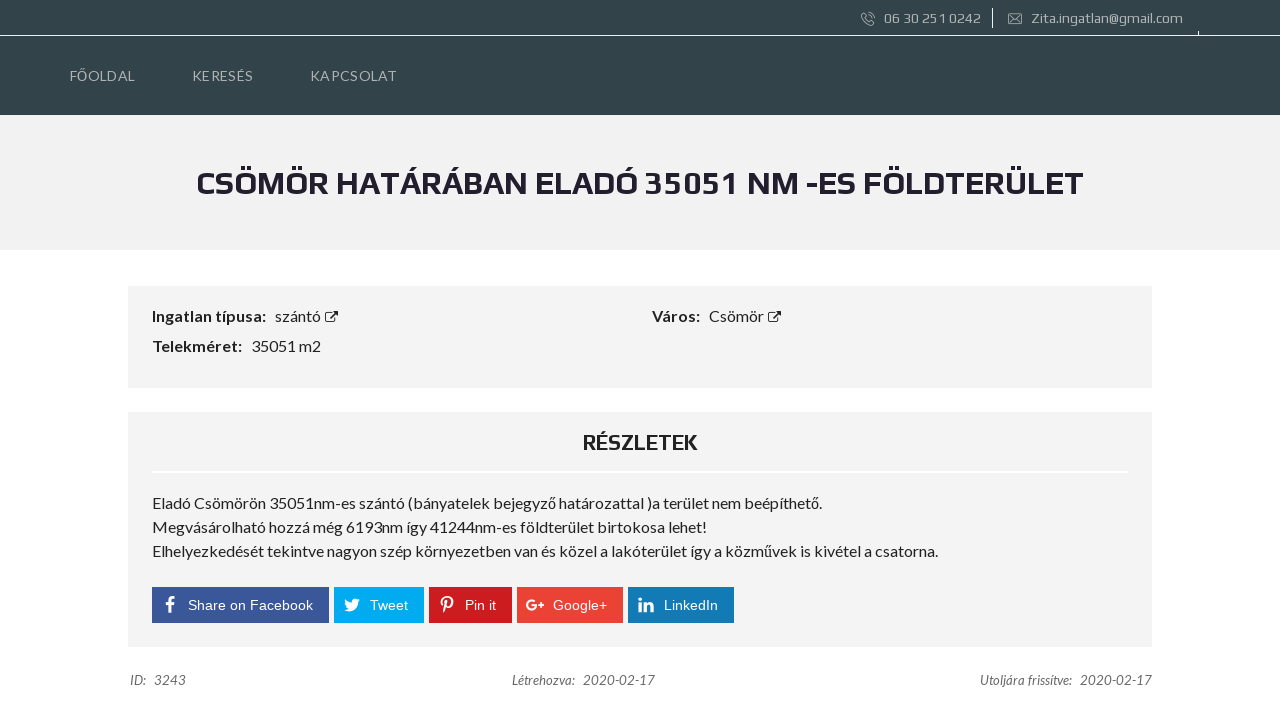

--- FILE ---
content_type: text/html; charset=UTF-8
request_url: http://csomoriingatlan.hu/elado-ingatlan/csomor-hataraban-elado-35051-nm-es-foldterulet/
body_size: 8617
content:
<!DOCTYPE html>
<html lang="hu" prefix="og: http://ogp.me/ns#">
<head>
    <meta charset="UTF-8">
    <meta name="viewport" content="width=device-width, initial-scale=1">
    <link rel="profile" href="http://gmpg.org/xfn/11">
    <link rel="pingback" href="http://csomoriingatlan.hu/xmlrpc.php">
    <title>Csömör határában eladó  35051 nm -es földterület &#8211; Hello ingatlan</title>
<meta property="og:locale" content="hu_HU" />
<meta property="og:type" content="article" />
<meta property="og:title" content="Csömör határában eladó  35051 nm -es földterület" />
<meta property="og:description" content="Eladó Csömörön 35051nm-es szántó (bányatelek bejegyző határozattal )a terület nem beépíthető.Megvásárolható hozzá még 6193nm így 41244nm-es földterület birtokosa lehet!Elhelyezkedését tekintve nagyon szép környezetben van és közel a lakóterület így a közművek is kivétel a csatorna." />
<meta property="og:url" content="http://csomoriingatlan.hu/elado-ingatlan/csomor-hataraban-elado-35051-nm-es-foldterulet/" />
<meta property="og:site_name" content="Hello ingatlan" />
<link rel='dns-prefetch' href='//fonts.googleapis.com' />
<link rel='dns-prefetch' href='//s.w.org' />
<link rel='preconnect' href='https://fonts.gstatic.com' crossorigin />
<link rel="alternate" type="application/rss+xml" title="Hello ingatlan &raquo; hírcsatorna" href="http://csomoriingatlan.hu/feed/" />
<link rel="alternate" type="application/rss+xml" title="Hello ingatlan &raquo; hozzászólás hírcsatorna" href="http://csomoriingatlan.hu/comments/feed/" />
<link rel='stylesheet' id='wp-block-library-css'  href='http://csomoriingatlan.hu/wp-includes/css/dist/block-library/style.min.css?ver=e1887e38e73839f2f92d7535d29528d0' type='text/css' media='all' />
<link rel='stylesheet' id='contact-form-7-css'  href='http://csomoriingatlan.hu/wp-content/plugins/contact-form-7/includes/css/styles.css?ver=5.2.1' type='text/css' media='all' />
<link rel='stylesheet' id='rs-plugin-settings-css'  href='http://csomoriingatlan.hu/wp-content/plugins/revslider/public/assets/css/settings.css?ver=5.4.5.1' type='text/css' media='all' />
<style id='rs-plugin-settings-inline-css' type='text/css'>
#rs-demo-id {}
</style>
<link rel='stylesheet' id='normalize-css'  href='http://csomoriingatlan.hu/wp-content/themes/myhome/assets/css/normalize.css?ver=1.0.8' type='text/css' media='all' />
<link rel='stylesheet' id='font-awesome-css'  href='http://csomoriingatlan.hu/wp-content/plugins/js_composer/assets/lib/bower/font-awesome/css/font-awesome.min.css?ver=5.2' type='text/css' media='all' />
<link rel='stylesheet' id='myhome-style-css'  href='http://csomoriingatlan.hu/wp-content/themes/myhome/style.css?ver=1.0.8' type='text/css' media='all' />
<style id='myhome-style-inline-css' type='text/css'>
				input[type=text]:focus,
				input[type=text]:active,
				input[type=search]:focus,
				input[type=search]:active,
				input[type=password]:focus,
				input[type=password]:active,
				textarea:focus,
				textarea:active.mh-active-input input,
				.mh-active-input-primary .mh-active-input .bootstrap-select.btn-group > .btn {
				background-color: rgba(41,170,227,0.05);
				}
									@media (min-width:1023px) {
					html body #mega_main_menu.mh-primary .nav_logo img {
					height: 80px!important;
					}
					}
					
            input[type=text]:focus,
            input[type=text]:active,
            input[type=search]:focus,
            input[type=search]:active,
            input[type=password]:focus,
            input[type=password]:active,
            textarea:focus,
            textarea:active.mh-active-input input,
            .mh-active-input-primary .mh-active-input .bootstrap-select.btn-group > .btn {
            background-color: rgba(41,170,227,0.05);
            }
            
</style>
<link rel='stylesheet' id='easy-social-share-buttons-css'  href='http://csomoriingatlan.hu/wp-content/plugins/easy_social_share_buttons/assets/css/easy-social-share-buttons.min.css?ver=4.3' type='text/css' media='all' />
<link rel='stylesheet' id='mmm_mega_main_menu-css'  href='http://csomoriingatlan.hu/wp-content/plugins/mega_main_menu/src/css/cache.skin.css?ver=1509631902' type='text/css' media='all' />
<link rel='stylesheet' id='bsf-Defaults-css'  href='http://csomoriingatlan.hu/wp-content/uploads/smile_fonts/Defaults/Defaults.css?ver=e1887e38e73839f2f92d7535d29528d0' type='text/css' media='all' />
<link rel="preload" as="style" href="https://fonts.googleapis.com/css?family=Lato:400,400italic,700|Play:400,700&#038;subset=latin-ext&#038;display=swap&#038;ver=1509631900" /><link rel="stylesheet" href="https://fonts.googleapis.com/css?family=Lato:400,400italic,700|Play:400,700&#038;subset=latin-ext&#038;display=swap&#038;ver=1509631900" media="print" onload="this.media='all'"><noscript><link rel="stylesheet" href="https://fonts.googleapis.com/css?family=Lato:400,400italic,700|Play:400,700&#038;subset=latin-ext&#038;display=swap&#038;ver=1509631900" /></noscript><script type='text/javascript' src='http://csomoriingatlan.hu/wp-includes/js/jquery/jquery.js?ver=1.12.4-wp' id='jquery-core-js'></script>
<script type='text/javascript' src='http://csomoriingatlan.hu/wp-content/plugins/revslider/public/assets/js/jquery.themepunch.tools.min.js?ver=5.4.5.1' id='tp-tools-js'></script>
<script type='text/javascript' src='http://csomoriingatlan.hu/wp-content/plugins/revslider/public/assets/js/jquery.themepunch.revolution.min.js?ver=5.4.5.1' id='revmin-js'></script>
<link rel="https://api.w.org/" href="http://csomoriingatlan.hu/wp-json/" /><link rel="alternate" type="application/json" href="http://csomoriingatlan.hu/wp-json/wp/v2/estate/3243" /><link rel="EditURI" type="application/rsd+xml" title="RSD" href="http://csomoriingatlan.hu/xmlrpc.php?rsd" />
<link rel="wlwmanifest" type="application/wlwmanifest+xml" href="http://csomoriingatlan.hu/wp-includes/wlwmanifest.xml" /> 
<link rel='prev' title='Eladó Csömör határában egy  41244 nm-es földterület.' href='http://csomoriingatlan.hu/elado-ingatlan/elado-banyatelek-csomor-hataraban/' />
<link rel='next' title='Csömör külterületen eladó bányatek megnevezésű terület' href='http://csomoriingatlan.hu/elado-ingatlan/csomor-kulteruleten-elado-banyatek-megnevezesu-terulet/' />

<link rel="canonical" href="http://csomoriingatlan.hu/elado-ingatlan/csomor-hataraban-elado-35051-nm-es-foldterulet/" />
<link rel='shortlink' href='http://csomoriingatlan.hu/?p=3243' />
<link rel="alternate" type="application/json+oembed" href="http://csomoriingatlan.hu/wp-json/oembed/1.0/embed?url=http%3A%2F%2Fcsomoriingatlan.hu%2Felado-ingatlan%2Fcsomor-hataraban-elado-35051-nm-es-foldterulet%2F" />
<link rel="alternate" type="text/xml+oembed" href="http://csomoriingatlan.hu/wp-json/oembed/1.0/embed?url=http%3A%2F%2Fcsomoriingatlan.hu%2Felado-ingatlan%2Fcsomor-hataraban-elado-35051-nm-es-foldterulet%2F&#038;format=xml" />
<meta name="framework" content="Redux 4.1.15" /><style type="text/css">.recentcomments a{display:inline !important;padding:0 !important;margin:0 !important;}</style>
<script type="text/javascript">var essb_settings = {"ajax_url":"http:\/\/csomoriingatlan.hu\/wp-admin\/admin-ajax.php","essb3_nonce":"47afb02a44","essb3_plugin_url":"http:\/\/csomoriingatlan.hu\/wp-content\/plugins\/easy_social_share_buttons","essb3_facebook_total":true,"essb3_admin_ajax":false,"essb3_internal_counter":false,"essb3_stats":false,"essb3_ga":false,"essb3_ga_mode":"simple","essb3_counter_button_min":0,"essb3_counter_total_min":0,"blog_url":"http:\/\/csomoriingatlan.hu\/","ajax_type":"wp","essb3_postfloat_stay":false,"essb3_no_counter_mailprint":false,"essb3_single_ajax":false,"twitter_counter":"self","post_id":3243};</script><meta name="generator" content="Powered by Visual Composer - drag and drop page builder for WordPress."/>
<!--[if lte IE 9]><link rel="stylesheet" type="text/css" href="http://csomoriingatlan.hu/wp-content/plugins/js_composer/assets/css/vc_lte_ie9.min.css" media="screen"><![endif]--><meta name="generator" content="Powered by Slider Revolution 5.4.5.1 - responsive, Mobile-Friendly Slider Plugin for WordPress with comfortable drag and drop interface." />
<script type="text/javascript">function setREVStartSize(e){
				try{ var i=jQuery(window).width(),t=9999,r=0,n=0,l=0,f=0,s=0,h=0;					
					if(e.responsiveLevels&&(jQuery.each(e.responsiveLevels,function(e,f){f>i&&(t=r=f,l=e),i>f&&f>r&&(r=f,n=e)}),t>r&&(l=n)),f=e.gridheight[l]||e.gridheight[0]||e.gridheight,s=e.gridwidth[l]||e.gridwidth[0]||e.gridwidth,h=i/s,h=h>1?1:h,f=Math.round(h*f),"fullscreen"==e.sliderLayout){var u=(e.c.width(),jQuery(window).height());if(void 0!=e.fullScreenOffsetContainer){var c=e.fullScreenOffsetContainer.split(",");if (c) jQuery.each(c,function(e,i){u=jQuery(i).length>0?u-jQuery(i).outerHeight(!0):u}),e.fullScreenOffset.split("%").length>1&&void 0!=e.fullScreenOffset&&e.fullScreenOffset.length>0?u-=jQuery(window).height()*parseInt(e.fullScreenOffset,0)/100:void 0!=e.fullScreenOffset&&e.fullScreenOffset.length>0&&(u-=parseInt(e.fullScreenOffset,0))}f=u}else void 0!=e.minHeight&&f<e.minHeight&&(f=e.minHeight);e.c.closest(".rev_slider_wrapper").css({height:f})					
				}catch(d){console.log("Failure at Presize of Slider:"+d)}
			};</script>
		<style type="text/css" id="wp-custom-css">
			/*
You can add your own CSS here.

Click the help icon above to learn more.
*/		</style>
		<style type="text/css" id="myhome_redux-dynamic-css" title="dynamic-css" class="redux-options-output">
                              html body.myhome-body .mh-menu-primary-color-background .mh-header:not(.mh-header--transparent) #mega_main_menu.mh-primary > .menu_holder > .menu_inner > span.nav_logo,
                              html body.myhome-body .mh-menu-primary-color-background .mh-header:not(.mh-header--transparent) #mega_main_menu.mh-primary > .menu_holder > .mmm_fullwidth_container,
                              .myhome-body .mh-thumbnail__featured,
                              .myhome-body .calendar_wrap table tbody td a:hover,
                              .myhome-body .dropdown-menu > li.selected a,
                              .myhome-body .mdl-button.mdl-button--raised.mdl-button--primary,
                              .myhome-body .mdl-button.mdl-button--primary-ghost:hover,
                              .myhome-body .mdl-button.mdl-button--primary-ghost:active,
                              .myhome-body .mdl-button.mdl-button--primary-ghost:focus,
                              .myhome-body .mdl-button.mdl-button--compare-active,
                              .myhome-body .mdl-button.mdl-button--compare-active:hover,
                              .myhome-body .mdl-button.mdl-button--compare-active:active,
                              .myhome-body .mdl-button.mdl-button--compare-active:focus,
                              .myhome-body .mh-accordion .ui-accordion-header.ui-accordion-header-active,
                              .myhome-body .mh-caption__inner,
                              .myhome-body .mh-compare__price,
                              .myhome-body .mh-estate__slider__price,
                              .myhome-body .mh-estate__details__price,
                              .myhome-body .mh-heading--top-separator:after,
                              .myhome-body .mh-heading--bottom-separator:after,
                              .myhome-body .mh-loader,
                              .myhome-body .mh-loader:before,
                              .myhome-body .mh-loader:after,
                              .myhome-body .mh-map-panel__element button:hover,
                              .myhome-body .mh-map-panel .mh-map-panel__element button.mh-button--active,
                              .myhome-body .mh-map-panel .mh-map-panel__element button.mh-button--active:hover,
                              .myhome-body .mh-map-panel .mh-map-panel__element button.mh-button--active:active,
                              .myhome-body .mh-map-panel .mh-map-panel__element button.mh-button--active:focus,
                              .myhome-body .mh-map-zoom__element button:hover,
                              .myhome-body .mh-map-infobox,
                              .myhome-body .mh-post-single__nav__prev:before,
                              .myhome-body .mh-post-single__nav__next:before,
                              .myhome-body .mh-slider__card-short__price,
                              .myhome-body .mh-slider__card-default__price,
                              .myhome-body #estate_slider_card .tparrows:hover:before,
                              .myhome-body #estate_slider_card_short .tparrows:hover:before,
                              .myhome-body #mh_rev_slider_single .tparrows:hover:before,
                              .myhome-body #mh_rev_gallery_single .tparrows:hover:before,
                              .myhome-body .mh-social-icon:hover,
                              .myhome-body .mh-top-header--primary,
                              .myhome-body .mh-top-header-big:not(.mh-top-header-big--primary) .mh-top-header-big__panel,
                              .myhome-body .mh-top-header-big.mh-top-header-big--primary,
                              .myhome-body .mh-browse-estate__row:first-child,
                              .myhome-body .mh-widget-title__text:before,
                              .myhome-body .owl-carousel .owl-dots .owl-dot.active span,
                              .myhome-body .tagcloud a:hover,
                              .myhome-body .tagcloud a:active,
                              .myhome-body .tagcloud a:focus,
                              .myhome-body .mh-menu ul li a:before,
                              .myhome-body .widget_pages ul li a:before,
                              .myhome-body .widget_meta ul li a:before,
                              .myhome-body .widget_recent_entries ul li a:before,
                              .myhome-body .widget_nav_menu ul li a:before,
                              .myhome-body .widget_categories ul li a:before,
                              .myhome-body .widget_archive ul li a:before,
                              .myhome-body .calendar_wrap table #today,
                              .myhome-body .mh-background-color-primary,
                              .myhome-body .mh-user-panel__menu ul li.mh-user-panel__menu__li--active button,
                              .myhome-body .mh-user-panel__menu ul li.mh-user-panel__menu__li--active a,
                              .myhome-body .mh-top-header--primary .mh-top-bar-user-panel__user-info,
                              .myhome-body .mh-top-header-big .mh-top-bar-user-panel__user-info,   
                              .myhome-body .wpcf7-form .wpcf7-form-control.wpcf7-submit,                          
                              .myhome-body.mh-active-input-primary .mh-search__panel > div:not(:first-child) .is-checked .mdl-radio__inner-circle,
                              .myhome-body .mh-arrow-up
                            {background-color:#29aae3;}
                              .myhome-body blockquote,
                              .myhome-body html body .mh-menu-primary-color-background #mega_main_menu.mh-primary > .menu_holder > .mmm_fullwidth_container,
                              .myhome-body input[type=text]:focus,
                              .myhome-body input[type=text]:active,
                              .myhome-body input[type=password]:focus,
                              .myhome-body input[type=password]:active,
                              .myhome-body input[type=email]:focus,
                              .myhome-body input[type=email]:active,
                              .myhome-body input[type=search]:focus,
                              .myhome-body input[type=search]:active,
                              .myhome-body textarea:focus,
                              .myhome-body textarea:active,
                              .myhome-body .sticky,
                              .myhome-body .mh-active-input input,
                              .myhome-body .mh-active-input .bootstrap-select.btn-group > .btn,
                              .myhome-body .mdl-button.mdl-button--primary-ghost,
                              .myhome-body .mh-compare,
                              .myhome-body .tagcloud a:hover, 
                              .myhome-body .tagcloud a:active,
                              .myhome-body .tagcloud a:focus,
                              .myhome-body .mh-map-panel,
                              .myhome-body .mh-map-zoom,
                              .myhome-body .mh-map-infobox:after,
                              .myhome-body .mh-map-infobox .mh-map-infobox__img-wrapper,
                              .myhome-body .mh-search-horizontal,
                              .myhome-body .mh-search-map-top .mh-search-horizontal,
                              .myhome-body .mh-social-icon:hover:after,
                              .myhome-body .mh-top-header--primary,
                              .myhome-body .owl-carousel .owl-dots .owl-dot.active span,
                              .myhome-body .mh-border-color-primary,
                              .myhome-body .mh-post .post-content blockquote,
                              .myhome-body .mh-user-panel-info,                              
                              .myhome-body.mh-active-input-primary .mh-search__panel > div:not(:first-child) .is-checked .mdl-radio__outer-circle,
                              html body.myhome-body .mh-menu-primary-color-background .mh-header:not(.mh-header--transparent) #mega_main_menu.mh-primary > .menu_holder > .mmm_fullwidth_container
                            {border-color:#29aae3;}
                              .myhome-body .mh-navbar__menu ul:first-child > li:hover > a,
                              .myhome-body .mh-navbar__container .mh-navbar__menu ul:first-child > li:hover > a:first-child,
                              .myhome-body .mh-pagination a:hover,
                              .myhome-body .page-numbers.current,
                              .myhome-body .mh-footer-top--dark a:hover,
                              .myhome-body .mh-footer-top--dark a:active,
                              .myhome-body .mh-footer-top--dark a:focus,                              
                              .myhome-body .mh-active-input input,
                              .myhome-body .mh-active-input .bootstrap-select.btn-group > .btn,
                              .myhome-body .mh-active-input .bootstrap-select.btn-group .dropdown-toggle .filter-option,
                              .myhome-body .mdl-button.mdl-button--primary-ghost,
                              .myhome-body .mdl-button.mdl-button--primary-ghost:hover,
                              .myhome-body .mdl-button.mdl-button--primary-ghost:active,
                              .myhome-body .mdl-button.mdl-button--primary-ghost:focus,
                              .myhome-body .mdl-button.mdl-button--primary-font,
                              html body #mega_main_menu.mh-primary #mh-submit-button a,
                              html body.myhome-body #mega_main_menu.mh-primary #mh-submit-button a i,
                              html body.myhome-body #mega_main_menu.mh-primary > .menu_holder > .menu_inner > ul > li:hover > a:after,
                              html body.myhome-body  #mega_main_menu.mh-primary > .menu_holder > .menu_inner > ul > li:hover > .item_link *,
                              .myhome-body .comment-edit-link:hover,
                              .myhome-body .comment-reply-link:hover,
                              .myhome-body .mh-compare__feature-list li a:hover,
                              .myhome-body .mh-compare__list__element a:hover,
                              .myhome-body .mh-compare__list__element a:hover i,
                              .myhome-body .mh-estate__list__element a:hover,
                              .myhome-body .mh-estate__list__element a:hover i,
                              .myhome-body .mh-estate-horizontal__primary,
                              .myhome-body .mh-estate-vertical__primary,
                              .myhome-body .mh-filters__button.mh-filters__button--active,
                              .myhome-body .mh-filters__button.mh-filters__button--active:hover,
                              .myhome-body button.mh-filters__right__button--active,
                              .myhome-body .mh-loader-wrapper-map,
                              .myhome-body .mh-loader,
                              .myhome-body .mh-form-container__reset:hover,
                              .myhome-body .mh-map-wrapper__noresults,
                              .myhome-body .mh-map-pin i,
                              .myhome-body .mh-navbar__wrapper #mh-submit-button a:hover,
                              .myhome-body .mh-pagination--single-post,
                              .myhome-body .mh-post-single__meta a:hover,
                              .myhome-body .mh-search__heading-big,
                              .myhome-body .mh-button-transparent:hover,
                              .myhome-body .mh-user-panel__plans__row .mh-user-panel__plans__cell-4 button:hover,
                              .myhome-body .mh-browse-estate__cell-3 a:hover,
                              .myhome-body .mh-browse-estate__cell-payment a:hover,
                              .myhome-body .mh-user-pagination li:hover,
                              .myhome-body .mh-user-pagination li.mh-user-pagination__element-active,
                              .myhome-body .mh-top-header-big__element:not(.mh-top-header-big__panel) a:hover,
                              .myhome-body .mh-color-primary,
                              .myhome-body .mh-top-header:not(.mh-top-header--primary) a:hover,
                              .myhome-body .mh-top-header-big .mh-top-header-big__social-icons a:hover,                              
                              .myhome-body .mh-top-header-big .mh-top-header-big__social-icons button:hover,
                              .myhome-body .mh-estate__details > div a:hover,
                              .myhome-body .recentcomments a:hover,
                              .myhome-body .rsswidget:hover,
                              .myhome-body .mh-post .post-content a:hover,
                              .myhome-body .link-primary:hover,                              
                              .myhome-body .mh-estate__agent__content a:hover,                              
                              .myhome-body.mh-active-input-primary .mh-search__panel > div:not(:first-child) .is-checked .mdl-radio__label
                            {color:#29aae3;}
                            body,
                            button,
                            input,
                            optgroup,
                            select,
                            textarea,
                            .mh-accordion .ui-accordion-header,
                            .mh-estate-horizontal__subheading,
                            .mh-estate-horizontal__primary,
                            .mh-estate-vertical__subheading,
                            .mh-estate-vertical__primary,
                            .mh-map-infobox,
                            .mh-user-panel-info__heading,
                            .mh-font-body
                        {font-family:Lato;font-weight:400;font-display:swap;} .mh-main-font-italic{font-family:Lato;font-weight:400;font-style:italic;font-display:swap;}                     
                      .mh-estate-horizontal__primary,
                      .mh-estate-vertical__primary   
                     {font-family:Lato;font-weight:700;font-display:swap;}
                            h2,
                            h3,
                            h4,
                            h5,
                            h6,
                            .mh-estate__details__price,
                            .mh-top-header,
                            .mh-top-header-big__panel,                            
                            h1,
                            .mh-caption__inner,
                            .mh-slider-single__price,
                            .mh-heading-font-bold,
                            .mh-search__results,
                            .mh-user-panel__user__content
                        {font-family:Play;font-weight:400;font-display:swap;}
                     h1,
                     .mh-caption__inner,
                     .mh-slider-single__price,
                     .mh-heading-font-bold,
                     .mh-search__results,
                     .mh-user-panel__user__content                     
                     {font-family:Play;font-weight:700;font-display:swap;}</style><noscript><style type="text/css"> .wpb_animate_when_almost_visible { opacity: 1; }</style></noscript>    <!-- Global Site Tag (gtag.js) - Google Analytics -->
    <script async src="https://www.googletagmanager.com/gtag/js?id=UA-107002564-1"></script>
    <script>
      window.dataLayer = window.dataLayer || [];
      function gtag(){dataLayer.push(arguments)};
      gtag('js', new Date());

      gtag('config', 'UA-107002564-1');
    </script>

</head>
<body id="myhome-app" class="estate-template-default single single-estate postid-3243 mmm mega_main_menu-2-1-3 myhome-body mh-hide-top-bar-on-mobile mh-active-input-primary wpb-js-composer js-comp-ver-5.2 vc_responsive">
    <div class="mh-top-header mh-top-header--default">

        <div class="mh-layout">
                            <span class="mh-top-header__element mh-top-header__element--phone">
                    <a href="tel:06302510242">
                        <i class="flaticon-phone"></i>
                        06 30 251 0242                    </a>
                </span>
            
            
                            <span class="mh-top-header__element mh-top-header__element--mail">
                    <a href="mailto:Zita.ingatlan@gmail.com">
                        <i class="flaticon-mail-2"></i>
                        Zita.ingatlan@gmail.com                    </a>
                </span>
            
            
            <div class="mh-top-bar-user-panel-small">
                            </div>
        </div>
    </div>

    <div class="mh-header">
         <!-- begin "mega_main_menu" --> <div id="mega_main_menu" class="mh-primary primary_style-flat icons-left first-lvl-align-left first-lvl-separator-none direction-horizontal fullwidth-disable pushing_content-disable mobile_minimized-enable dropdowns_trigger-hover dropdowns_animation-anim_4 no-logo no-search no-woo_cart no-buddypress responsive-enable coercive_styles-disable indefinite_location_mode-disable language_direction-ltr version-2-1-3 mh-primary primary_style-flat icons-left first-lvl-align-left first-lvl-separator-none direction-horizontal fullwidth-disable pushing_content-disable mobile_minimized-enable dropdowns_trigger-hover dropdowns_animation-anim_4 no-logo no-search no-woo_cart no-buddypress responsive-enable coercive_styles-disable indefinite_location_mode-disable language_direction-ltr version-2-1-3 mega_main mega_main_menu"> 	<div class="menu_holder"> 	<div class="mmm_fullwidth_container"></div><!-- class="fullwidth_container" --> 		<div class="menu_inner"> 			<span class="nav_logo"> 				<a class="mobile_toggle"> 					<span class="mobile_button"> 						  &nbsp; 						<span class="symbol_menu">&equiv;</span> 						<span class="symbol_cross">&#x2573;</span> 					</span><!-- class="mobile_button" --> 				</a> 			</span><!-- /class="nav_logo" --> 				<ul id="mega_main_menu_ul" class="mega_main_menu_ul"> <li id="menu-item-1877" class="menu-item menu-item-type-post_type menu-item-object-page menu-item-home menu-item-1877 default_dropdown  drop_to_right submenu_default_width columns1"> 	<a href="http://csomoriingatlan.hu/" class="item_link  disable_icon" tabindex="1"> 		<i class=""></i>  		<span class="link_content"> 			<span class="link_text"> 				Főoldal 			</span> 		</span> 	</a> </li> <li id="menu-item-1886" class="menu-item menu-item-type-post_type menu-item-object-page menu-item-1886 default_dropdown  drop_to_right submenu_default_width columns1"> 	<a href="http://csomoriingatlan.hu/kereses/" class="item_link  disable_icon" tabindex="2"> 		<i class=""></i>  		<span class="link_content"> 			<span class="link_text"> 				Keresés 			</span> 		</span> 	</a> </li> <li id="menu-item-1948" class="menu-item menu-item-type-post_type menu-item-object-page menu-item-1948 default_dropdown  drop_to_right submenu_default_width columns1"> 	<a href="http://csomoriingatlan.hu/kapcsolat/" class="item_link  disable_icon" tabindex="3"> 		<i class=""></i>  		<span class="link_content"> 			<span class="link_text"> 				Kapcsolat 			</span> 		</span> 	</a> </li></ul> 		</div><!-- /class="menu_inner" --> 	</div><!-- /class="menu_holder" --> </div><!-- /id="mega_main_menu" -->    </div>

	<article id="post-3243">
        

    <div class="mh-top-title mh-top-title--single-estate">
        <div class="mh-layout">
            <h1 class="mh-top-title__heading">Csömör határában eladó  35051 nm -es földterület</h1>
                    </div>
    </div>


<article class="mh-layout position-relative">

            <div class="mh-estate__no-sidebar">
    
                            
        
                    <div class="mh-display-mobile">
                <div class="position-relative">
                    <div class="mh-estate__details">
                        
                                            </div>
                </div>
            </div>
        
                        <div class="mh-estate__section">
                <div class="mh-estate__list">
                    <ul class="mh-estate__list__inner">
                    
                        <li class="mh-estate__list__element">
                            <strong>Ingatlan típusa:</strong>
                                                                    <a href="http://csomoriingatlan.hu/ingatlan-tipusa/szanto/"
                                           title="szántó">
                                           szántó                                            <i class="fa fa-external-link" aria-hidden="true"></i>
                                        </a>
                                                            </li>

                    
                        <li class="mh-estate__list__element">
                            <strong>Város:</strong>
                                                                    <a href="http://csomoriingatlan.hu/varos/csomor/"
                                           title="Csömör">
                                           Csömör                                            <i class="fa fa-external-link" aria-hidden="true"></i>
                                        </a>
                                                            </li>

                    
                        <li class="mh-estate__list__element">
                            <strong>Telekméret:</strong>
                            35051 m2                        </li>

                                        </ul>
                </div>
            </div>
        
        
        <div class="mh-estate__section mh-estate__section--details">
            <h3 class="mh-estate__section__heading">Részletek</h3>
            <p>Eladó Csömörön 35051nm-es szántó (bányatelek bejegyző határozattal )a terület nem beépíthető.<br />
Megvásárolható hozzá még 6193nm így 41244nm-es földterület birtokosa lehet!<br />
Elhelyezkedését tekintve nagyon szép környezetben van és közel a lakóterület így a közművek is kivétel a csatorna.</p>
<div class="essb_links essb_counter_modern_right essb_displayed_bottom essb_share essb_template_flat-retina essb_120119484 print-no" id="essb_displayed_bottom_120119484" data-essb-postid="3243" data-essb-position="bottom" data-essb-button-style="button" data-essb-template="flat-retina" data-essb-counter-pos="right" data-essb-url="http://csomoriingatlan.hu/elado-ingatlan/csomor-hataraban-elado-35051-nm-es-foldterulet/" data-essb-twitter-url="http://csomoriingatlan.hu/elado-ingatlan/csomor-hataraban-elado-35051-nm-es-foldterulet/" data-essb-instance="120119484"><ul class="essb_links_list"><li class="essb_item essb_link_facebook nolightbox"> <a href="https://www.facebook.com/sharer/sharer.php?u=http://csomoriingatlan.hu/elado-ingatlan/csomor-hataraban-elado-35051-nm-es-foldterulet/&t=Cs%C3%B6m%C3%B6r+hat%C3%A1r%C3%A1ban+elad%C3%B3++35051+nm+-es+f%C3%B6ldter%C3%BClet&redirect_uri=http://csomoriingatlan.hu?sharing-thankyou=yes" title="" onclick="essb_window(&#39;https://www.facebook.com/sharer/sharer.php?u=http://csomoriingatlan.hu/elado-ingatlan/csomor-hataraban-elado-35051-nm-es-foldterulet/&t=Cs%C3%B6m%C3%B6r+hat%C3%A1r%C3%A1ban+elad%C3%B3++35051+nm+-es+f%C3%B6ldter%C3%BClet&redirect_uri=http://csomoriingatlan.hu?sharing-thankyou=yes&#39;,&#39;facebook&#39;,&#39;120119484&#39;); return false;" target="_blank" rel="nofollow" ><span class="essb_icon essb_icon_facebook"></span><span class="essb_network_name">Share on Facebook</span></a></li><li class="essb_item essb_link_twitter nolightbox"> <a href="#" title="" onclick="essb_window(&#39;https://twitter.com/intent/tweet?text=Cs%C3%B6m%C3%B6r+hat%C3%A1r%C3%A1ban+elad%C3%B3+&amp;url=http://csomoriingatlan.hu/elado-ingatlan/csomor-hataraban-elado-35051-nm-es-foldterulet/&amp;counturl=http://csomoriingatlan.hu/elado-ingatlan/csomor-hataraban-elado-35051-nm-es-foldterulet/&#39;,&#39;twitter&#39;,&#39;120119484&#39;); return false;" target="_blank" rel="nofollow" ><span class="essb_icon essb_icon_twitter"></span><span class="essb_network_name">Tweet</span></a></li><li class="essb_item essb_link_pinterest nolightbox"> <a href="#" title="" onclick="essb_pinterest_picker(&#39;120119484&#39;); return false;" target="_blank" rel="nofollow" ><span class="essb_icon essb_icon_pinterest"></span><span class="essb_network_name">Pin it</span></a></li><li class="essb_item essb_link_google nolightbox"> <a href="https://plus.google.com/share?url=http://csomoriingatlan.hu/elado-ingatlan/csomor-hataraban-elado-35051-nm-es-foldterulet/" title="" onclick="essb_window(&#39;https://plus.google.com/share?url=http://csomoriingatlan.hu/elado-ingatlan/csomor-hataraban-elado-35051-nm-es-foldterulet/&#39;,&#39;google&#39;,&#39;120119484&#39;); return false;" target="_blank" rel="nofollow" ><span class="essb_icon essb_icon_google"></span><span class="essb_network_name">Google+</span></a></li><li class="essb_item essb_link_linkedin nolightbox"> <a href="https://www.linkedin.com/shareArticle?mini=true&amp;ro=true&amp;trk=EasySocialShareButtons&amp;title=Cs%C3%B6m%C3%B6r+hat%C3%A1r%C3%A1ban+elad%C3%B3++35051+nm+-es+f%C3%B6ldter%C3%BClet&amp;url=http://csomoriingatlan.hu/elado-ingatlan/csomor-hataraban-elado-35051-nm-es-foldterulet/" title="" onclick="essb_window(&#39;https://www.linkedin.com/shareArticle?mini=true&amp;ro=true&amp;trk=EasySocialShareButtons&amp;title=Cs%C3%B6m%C3%B6r+hat%C3%A1r%C3%A1ban+elad%C3%B3++35051+nm+-es+f%C3%B6ldter%C3%BClet&amp;url=http://csomoriingatlan.hu/elado-ingatlan/csomor-hataraban-elado-35051-nm-es-foldterulet/&#39;,&#39;linkedin&#39;,&#39;120119484&#39;); return false;" target="_blank" rel="nofollow" ><span class="essb_icon essb_icon_linkedin"></span><span class="essb_network_name">LinkedIn</span></a></li></ul></div>        </div>

        
        
        
        <div class="mh-estate__estate-info">
            <ul>
                <li>
                    <span>ID:</span>
                    3243                </li>
                <li>
                    <span>Létrehozva:</span>
                    2020-02-17                </li>
                <li>
                    <span>Utoljára frissítve:</span>
                    2020-02-17                </li>
                            </ul>
        </div>
    </div>

</article>


</div>

	</article>


<footer class="mh-footer-top mh-background-cover  mh-background-fixed mh-footer-top--dark"
        style="dark">

	
	</footer>
            <div id="myhome-compare-estates">
                <compare-estates site="http://csomoriingatlan.hu"
                                                                  :translations='{"hide":"Elrejt","show":"Mutat","details":"Le\u00edr\u00e1s","clear":"T\u00f6rl\u00e9s","more":"M\u00e9g t\u00f6bb","compare":"\u00d6ssze haszonl\u00edt","attributes":"Tulajdons\u00e1g"}'>
                </compare-estates>
            </div>
            <script type='text/javascript' id='contact-form-7-js-extra'>
/* <![CDATA[ */
var wpcf7 = {"apiSettings":{"root":"http:\/\/csomoriingatlan.hu\/wp-json\/contact-form-7\/v1","namespace":"contact-form-7\/v1"},"cached":"1"};
/* ]]> */
</script>
<script type='text/javascript' src='http://csomoriingatlan.hu/wp-content/plugins/contact-form-7/includes/js/scripts.js?ver=5.2.1' id='contact-form-7-js'></script>
<script type='text/javascript' src='http://csomoriingatlan.hu/wp-content/plugins/myhome-core/public/js/main.js?ver=e1887e38e73839f2f92d7535d29528d0' id='myhome-core-main-js'></script>
<script type='text/javascript' src='http://csomoriingatlan.hu/wp-content/themes/myhome/assets/js/bootstrap.min.js?ver=e1887e38e73839f2f92d7535d29528d0' id='myhome-bootstrap-js'></script>
<script type='text/javascript' src='http://csomoriingatlan.hu/wp-content/themes/myhome/assets/js/bootstrap-select.min.js?ver=e1887e38e73839f2f92d7535d29528d0' id='myhome-bootstrap-select-js'></script>
<script type='text/javascript' src='http://csomoriingatlan.hu/wp-content/themes/myhome/assets/js/material.min.js?ver=1.0.8' id='myhome-mdl-js'></script>
<script type='text/javascript' src='http://csomoriingatlan.hu/wp-content/themes/myhome/assets/js/lazysizes.min.js?ver=e1887e38e73839f2f92d7535d29528d0' id='lazy-sizes-js'></script>
<script type='text/javascript' src='http://csomoriingatlan.hu/wp-content/themes/myhome/assets/js/manifest.js?ver=1.0.8' id='myhome-vue-manifest-js'></script>
<script type='text/javascript' src='http://csomoriingatlan.hu/wp-content/themes/myhome/assets/js/vendor.js?ver=1.0.8' id='myhome-vue-vendor-js'></script>
<script type='text/javascript' src='http://csomoriingatlan.hu/wp-content/themes/myhome/assets/js/jquery.magnific-popup.min.js?ver=1.0.8' id='magnific-popup-js'></script>
<script type='text/javascript' src='http://csomoriingatlan.hu/wp-content/themes/myhome/assets/js/owl.carousel.js?ver=1.0.8' id='owl-carousel-js'></script>
<script type='text/javascript' src='http://csomoriingatlan.hu/wp-includes/js/jquery/ui/core.min.js?ver=1.11.4' id='jquery-ui-core-js'></script>
<script type='text/javascript' src='http://csomoriingatlan.hu/wp-includes/js/jquery/ui/widget.min.js?ver=1.11.4' id='jquery-ui-widget-js'></script>
<script type='text/javascript' src='http://csomoriingatlan.hu/wp-includes/js/jquery/ui/accordion.min.js?ver=1.11.4' id='jquery-ui-accordion-js'></script>
<script type='text/javascript' src='http://csomoriingatlan.hu/wp-content/themes/myhome/assets/js/main.js?ver=1.0.8' id='myhome-main-js'></script>
<script type='text/javascript' id='myhome-main-js-after'>
			window.MyHome = {
			siteUrl: 'http://csomoriingatlan.hu',
			adminPostUrl: 'http://csomoriingatlan.hu/wp-admin/admin-post.php',
						};
			
</script>
<script type='text/javascript' src='http://csomoriingatlan.hu/wp-content/themes/myhome/assets/js/app.js?ver=1.0.8' id='myhome-vue-app-js'></script>
<script type='text/javascript' src='http://csomoriingatlan.hu/wp-content/themes/myhome/assets/js/sliders/gallery.js?ver=1.0.8' id='myhome-estate-gallery-js'></script>
<script type='text/javascript' src='http://csomoriingatlan.hu/wp-content/plugins/mega_main_menu/src/js/frontend.js?ver=e1887e38e73839f2f92d7535d29528d0' id='mmm_menu_functions-js'></script>
<script type='text/javascript' src='http://csomoriingatlan.hu/wp-includes/js/wp-embed.min.js?ver=e1887e38e73839f2f92d7535d29528d0' id='wp-embed-js'></script>
<link rel="stylesheet" id="essb-cct-style"  href="http://csomoriingatlan.hu/wp-content/plugins/easy_social_share_buttons/lib/modules/click-to-tweet/assets/css/styles.css" type="text/css" media="all" /><script type="text/javascript">var essb_window = function(oUrl, oService, oInstance) { var element = jQuery('.essb_'+oInstance); var instance_post_id = jQuery(element).attr("data-essb-postid") || ""; var instance_position = jQuery(element).attr("data-essb-position") || ""; var wnd; var w = 800 ; var h = 500; if (oService == "twitter") { w = 500; h= 300; } var left = (screen.width/2)-(w/2); var top = (screen.height/2)-(h/2); if (oService == "twitter") { wnd = window.open( oUrl, "essb_share_window", "height=300,width=500,resizable=1,scrollbars=yes,top="+top+",left="+left ); } else { wnd = window.open( oUrl, "essb_share_window", "height=500,width=800,resizable=1,scrollbars=yes,top="+top+",left="+left ); } if (typeof(essb_settings) != "undefined") { if (essb_settings.essb3_stats) { if (typeof(essb_handle_stats) != "undefined") { essb_handle_stats(oService, instance_post_id, oInstance); } } if (essb_settings.essb3_ga) { essb_ga_tracking(oService, oUrl, instance_position); } } essb_self_postcount(oService, instance_post_id); if (typeof(essb_abtesting_logger) != "undefined") { essb_abtesting_logger(oService, instance_post_id, oInstance); } var pollTimer = window.setInterval(function() { if (wnd.closed !== false) { window.clearInterval(pollTimer); essb_smart_onclose_events(oService, instance_post_id); } }, 200); }; var essb_self_postcount = function(oService, oCountID) { if (typeof(essb_settings) != "undefined") { oCountID = String(oCountID); jQuery.post(essb_settings.ajax_url, { 'action': 'essb_self_postcount', 'post_id': oCountID, 'service': oService, 'nonce': essb_settings.essb3_nonce }, function (data) { if (data) { }},'json'); } }; var essb_smart_onclose_events = function(oService, oPostID) { if (oService == "subscribe" || oService == "comments") return; if (typeof (essbasc_popup_show) == 'function') { essbasc_popup_show(); } if (typeof essb_acs_code == 'function') { essb_acs_code(oService, oPostID); } if (typeof(after_share_easyoptin) != "undefined") { essb_toggle_subscribe(after_share_easyoptin); } }; var essb_tracking_only = function(oUrl, oService, oInstance, oAfterShare) { var element = jQuery('.essb_'+oInstance); if (oUrl == "") { oUrl = document.URL; } var instance_post_id = jQuery(element).attr("data-essb-postid") || ""; var instance_position = jQuery(element).attr("data-essb-position") || ""; if (typeof(essb_settings) != "undefined") { if (essb_settings.essb3_stats) { if (typeof(essb_handle_stats) != "undefined") { essb_handle_stats(oService, instance_post_id, oInstance); } } if (essb_settings.essb3_ga) { essb_ga_tracking(oService, oUrl, instance_position); } } essb_self_postcount(oService, instance_post_id); if (oAfterShare) { essb_smart_onclose_events(oService, instance_post_id); } }; var essb_pinterest_picker = function(oInstance) { essb_tracking_only('', 'pinterest', oInstance); var e=document.createElement('script'); e.setAttribute('type','text/javascript'); e.setAttribute('charset','UTF-8'); e.setAttribute('src','//assets.pinterest.com/js/pinmarklet.js?r='+Math.random()*99999999);document.body.appendChild(e); };</script></body>
</html>

--- FILE ---
content_type: application/javascript
request_url: http://csomoriingatlan.hu/wp-content/themes/myhome/assets/js/main.js?ver=1.0.8
body_size: 2652
content:
/**
 * Created by pmallek on 2016-08-18.
 */

var $ = jQuery.noConflict();

(function ($) {
    if ($('html').attr('dir') === 'rtl') {
        function vc_rtl_fix() {
            var $elements = jQuery('[data-vc-full-width="true"]');
            jQuery.each($elements, function () {
                var $el = jQuery(this);
                $el.css('right', $el.css('left')).css('left', '');
            });
        }

        jQuery(document).on('vc-full-width-row', function () {
            vc_rtl_fix();
        });

        vc_rtl_fix();
    }
    // post card height
    var offset = 0
    var min = 0
    var height = 0
    var cards = $(".mh-post-grid__inner").not(".owl-carousel .mh-post-grid__inner")
    cards.each(function (i, card) {
        var currentOffset = $(card).offset().top
        if (currentOffset !== offset && i > 0) {
            for (min; min < i; min++) {
                $(cards[min]).css('height', height + 'px')
            }
            min = i
            height = 0
            offset = currentOffset
        } else if (i === 0) {
            offset = currentOffset
        }

        var cardHeight = $(card).height()
        if (cardHeight > height) {
            height = cardHeight
        }
        if (i + 1 === cards.length) {
            for (min; min <= i; min++) {
                $(cards[min]).css('height', height + 'px')
            }
        }
    })

    if ($('#comment_post_ID').length && $(".mh-post").length) {
        $('#comment_post_ID').val($(".mh-post").data('id'));
    }

    $( '.mh-navbar li a[href^="#"]' ).on( "click", function (e) {
        e.preventDefault();
    });

    var mhMobileMenu = true;

    $( ".mh-navbar__toggle" ).click(function () {
        if (mhMobileMenu ) {
            $( ".mh-navbar__menu" ).show();
            $( ".mh-navbar__search" ).show();
            mhMobileMenu = false;
        } else {
            $( ".mh-navbar__menu" ).hide();
            $( ".mh-navbar__search" ).hide();
            mhMobileMenu = true;
        }
    });

    var $smoothScrollOffset = 90;
    $('body').scrollspy({
        offset: $smoothScrollOffset + 30
    });

    $("a.smooth").on("click", function (e) {
        if (location.pathname.replace(/^\//, "") === this.pathname.replace(/^\//, "") && location.hostname === this.hostname) {
            e.preventDefault();
            var target = $(this.hash);
            if (this.hash) {
                target = target.length ? target : $("[name=" + this.hash.slice(1) + "]");
                if (target.length) {
                    $("html,body").animate({
                        scrollTop: target.offset().top - $smoothScrollOffset
                    }, 1000);
                    return false;
                } else {
                    window.location.href = this.hash;
                }
            } else {
                $("html,body").animate({
                    scrollTop: 0
                });
            }
        }
    });

    $( ".mh-navbar__menu li.page_item_has_children > a" ).on( "click", function ( e ) {
        e.preventDefault();
    });

    $( ".mh-navbar li" ).hover(function () {
        $(this).find( "ul:first" ).fadeIn( "fast" );
    }, function () {
        $(this).find( "ul" ).hide();
    });

    if ($(".mh-accordion").length) {
        $(".mh-accordion").accordion({
            animate: 300,
            autoHeight: false,
            heightStyle: "content",
            collapsible: true,
            active: false
        });
    }

    // Select Picker
    $(".selectpicker").selectpicker({
        style: '',
        dropupAuto: false
    });

    // Magnific Popup
    $( ".mh-popup" ).magnificPopup({
        type: "image",
        closeOnContentClick: true,
        closeBtnInside: false,
        fixedContentPos: true,
        mainClass: "mfp-no-margins mfp-with-zoom",
        image: {
            tError: "<a href=\" % url % \">The image #%curr%</a> could not be loaded.",
            verticalFit: true
        }
    });

    $(".mh-popup-group").magnificPopup({
        delegate: "a.mh-popup-group__element",
        type: "image",
        tLoading: "Loading image #%curr%...",
        mainClass: "mfp-no-margins mfp-with-zoom",
        fixedContentPos: false,
        gallery: {
            enabled: true,
            navigateByImgClick: true,
            preload: [0, 1] // Will preload 0 - before current, and 1 after the current image
        },
        image: {
            tError: "<a href=\" % url % \">The image #%curr%</a> could not be loaded.",
            verticalFit: true
        }
    });

    $(".owl-carousel").each(function () {
        startCarousel($(this));
    });
})(jQuery);

function startCarousel(carousel) {
    var dots, nav, mediaSmall, mediaMedium, mediaBig, mediaHuge, autoPlay;

    dots = !carousel.hasClass("owl-carousel--no-dots");
    nav = carousel.hasClass("owl-carousel--nav");
    autoPlay = !carousel.hasClass("owl-carousel--no-auto-play");

    if (carousel.hasClass("owl-carousel--visible-1")) {
        mediaSmall = 1
        mediaMedium = 1
        mediaBig = 1
        mediaHuge = 1
    } else if (carousel.hasClass("owl-carousel--visible-2")) {
        mediaSmall = 1
        mediaMedium = 2
        mediaBig = 2
        mediaHuge = 2
    } else if (carousel.hasClass("owl-carousel--visible-3")) {
        mediaSmall = 1
        mediaMedium = 2
        mediaBig = 2
        mediaHuge = 3
    } else if (carousel.hasClass("owl-carousel--visible-4")) {
        mediaSmall = 1
        mediaMedium = 2
        mediaBig = 2
        mediaHuge = 4
    } else if (carousel.hasClass("owl-carousel--visible-5")) {
        mediaSmall = 1
        mediaMedium = 2
        mediaBig = 3
        mediaHuge = 5
    }

    carousel.on('initialized.owl.carousel', function () {
        var elements = [
            '.mh-agent__content',
            '.mh-testimonial__text',
            '.mh-post-grid__inner',
            '.mh-estate-vertical__content',
            '.mh-compare__column__content__top'
        ];
        $.each(elements, function (i, element) {
            var height = 0;
            var results = $(this).find(element);
            $.each(results, function (i, result) {
                var resultHeight = $(result).height();
                if (resultHeight > height) {
                    height = resultHeight;
                }
            }.bind(this));
            results.css("height", height + "px");
        }.bind(this));
    });

    var responsive
    if (carousel.hasClass("mh-clients")
        && (carousel.hasClass("owl-carousel--visible-3") || carousel.hasClass("owl-carousel--visible-4")
            || carousel.hasClass("owl-carousel--visible-5"))) {
        responsive = {
            0: {
                items: 2
            },
            768: {
                items: 3
            },
            1024: {
                items: mediaHuge - 1
            },
            1200: {
                items: mediaHuge
            }
        }
    } else {
        responsive = {
            0: {
                items: mediaSmall
            },
            768: {
                items: mediaMedium
            },
            1024: {
                items: mediaBig
            },
            1200: {
                items: mediaHuge
            }
        }
    }

    carousel.owlCarousel({
        rtl: $('html').attr('dir') === 'rtl',
        loop: true,
        margin: 12,
        dots: dots,
        autoplay: autoPlay,
        nav: nav,
        navText: [
            '<i class="fa fa-angle-left" aria-hidden="true"></i>',
            '<i class="fa fa-angle-right" aria-hidden="true"></i>'
        ],
        autoplayTimeout: 4000,
        autoplayHoverPause: true,
        responsive: responsive
    });
}

$(window).on("load", function () {
    $('.rev_slider').trigger('resize');
    $('#myhome-listing-map').trigger('resize');

    if ($(".compose-mode").length) {
        setInterval(function () {
            if ($(".myhome-rev_slider").length > $(".myhome-rev_slider-vc").length) {
                $(".myhome-rev_slider:not(.myhome-rev_slider-vc)").each(function () {
                    $(this).addClass("myhome-rev_slider-vc");
                    $(this).show().revolution();
                });
            }

            if ($(".owl-carousel").length > $(".owl-carousel-vc").length) {
                $(".owl-carousel:not(.owl-carousel-vc)").each(function () {
                    $(this).addClass("owl-carousel-vc");
                    startCarousel($(this));
                });
            }
        }, 1000);
    }
});

--- FILE ---
content_type: application/javascript
request_url: http://csomoriingatlan.hu/wp-content/themes/myhome/assets/js/app.js?ver=1.0.8
body_size: 31859
content:
webpackJsonp([1,0],[function(t,e,s){"use strict";function i(t){return t&&t.__esModule?t:{default:t}}var a=s(110),n=i(a),r=s(70),o=i(r),l=s(68),u=i(l),c=s(69),d=i(c),h=s(67),m=i(h),p=s(65),f=i(p),_=s(64),g=i(_),v=s(66),y=i(v),b=s(63),w=i(b),C=s(72),k=i(C),x=s(71),S=i(x);if(window.eventBus=new n.default,document.getElementsByClassName("myhome-contact-form").length>0&&Array.prototype.forEach.call(document.getElementsByClassName("myhome-contact-form"),function(t){new n.default({el:t,components:{ContactForm:y.default}})}),document.getElementsByClassName("myhome-compare").length>0){var j=jQuery(".owl-carousel");j.hasClass("owl-loaded")&&Array.prototype.forEach.call(document.getElementsByClassName("myhome-compare"),function(t){new n.default({el:t,components:{CompareButton:g.default}})}),j.on("initialized.owl.carousel",function(){Array.prototype.forEach.call(document.getElementsByClassName("myhome-compare"),function(t){new n.default({el:t,components:{CompareButton:g.default}})})})}document.querySelector("#myhome-listing")&&new n.default({el:"#myhome-listing",components:{ListingGrid:u.default}}),document.querySelector("#myhome-user-window")&&new n.default({el:"#myhome-user-window",components:{UserWindow:k.default}}),document.querySelector("#myhome-attributes-form")&&new n.default({el:"#myhome-attributes-form",components:{AttributesForm:w.default}}),document.querySelector("#myhome-search-form")&&new n.default({el:"#myhome-search-form",components:{SearchForm:o.default}}),document.querySelector("#myhome-listing-map")&&new n.default({el:"#myhome-listing-map",components:{ListingMap:d.default}}),document.querySelector("#myhome-estate-map")&&new n.default({el:"#myhome-estate-map",components:{EstateMap:m.default}}),document.querySelector("#myhome-compare-estates")&&new n.default({el:"#myhome-compare-estates",components:{CompareEstates:f.default}}),document.querySelector("#myhome-user-bar")&&new n.default({el:"#myhome-user-bar",components:{UserBar:S.default}}),jQuery(window).load(function(){jQuery(".compose-mode").length&&!function(){var t=void 0,e=void 0,s=void 0,i=!1,a=!1,r=!1;setInterval(function(){if(jQuery("#myhome-listing").length>jQuery("#myhome-listing.mh-vc").length&&(jQuery("#myhome-listing").addClass("mh-vc"),t=new n.default({el:"#myhome-listing",components:{ListingGrid:u.default}}),i=!0),0===jQuery("#myhome-listing").length&&i&&(t.$destroy(),i=!1),jQuery("#myhome-search-form").length>jQuery("#myhome-search-form.mh-vc").length&&(jQuery("#myhome-search-form").addClass("mh-vc"),s=new n.default({el:"#myhome-search-form",components:{SearchForm:o.default}}),a=!0),0===jQuery("#myhome-search-form").length&&a&&(s.$destroy(),a=!1),jQuery("#myhome-listing-map").length>jQuery("#myhome-listing-map.mh-vc").length&&(jQuery("#myhome-listing-map").addClass("mh-vc"),e=new n.default({el:"#myhome-listing-map",components:{ListingMap:d.default}}),r=!0),0===jQuery("#myhome-listing-map").length&&r&&(e.$destroy(),r=!1),jQuery("#myhome-estate-map").length>jQuery("#myhome-estate-map.mh-vc").length&&(jQuery("#myhome-estate-map").addClass("mh-vc"),new n.default({el:"#myhome-estate-map",components:{EstateMap:m.default}})),jQuery("#myhome-compare-estates").length>jQuery("#myhome-compare-estates.mh-vc").length&&(jQuery("#myhome-compare-estates").addClass("mh-vc"),new n.default({el:"#myhome-compare-estates",components:{CompareEstates:f.default}})),jQuery(".myhome-compare").length>jQuery(".myhome-compare.mh-vc").length){var l=jQuery(".owl-carousel");l.hasClass("owl-loaded")&&Array.prototype.forEach.call(document.getElementsByClassName("myhome-compare"),function(t){new n.default({el:t,components:{CompareButton:g.default}})}),l.on("initialized.owl.carousel",function(){Array.prototype.forEach.call(document.getElementsByClassName("myhome-compare"),function(t){new n.default({el:t,components:{CompareButton:g.default}})})})}},500)}()})},,,,,,,,,function(t,e){"use strict";Object.defineProperty(e,"__esModule",{value:!0}),e.default={data:function(){return{propertyType:"any",showAttribute:!0,value:"",values:[],valueFrom:"",valueTo:"",watch:!1,timer:0}},methods:{updateValue:function(){if(this.update(),this.watch){var t={name:this.attribute.slug,type:"single",value:this.value,reload:!0};window.eventBus.$emit("search",t),this.addFilter("single",this.value),"property_type"===this.attribute.base_slug&&window.eventBus.$emit("propertyTypeChange",this.value)}},updateValueFrom:function(){this.update(),this.watch&&(window.eventBus.$emit("search",{name:this.attribute.slug,type:"from",value:this.valueFrom,reload:!0}),this.addFilter("from",this.valueFrom))},updateValueTo:function(){this.update(),this.watch&&(window.eventBus.$emit("search",{name:this.attribute.slug,type:"to",value:this.valueTo,reload:!0}),this.addFilter("to",this.valueTo))},addFilter:function(t,e){if("any"===e||""===e||jQuery.isArray(e)&&0===e.length){var s=void 0;return"single"===t||"multiple"===t?s=this.attribute.slug:"from"===t?s=this.attribute.slug+"_from":"to"===t&&(s=this.attribute.slug+"_to"),window.eventBus.$emit("removeListingFilter",s),!1}var i={type:t,value:e,key:this.attribute.slug},a=void 0;a=this.attribute.tags||!this.isSelect&&!this.isRadioButton?e:this.attribute.values[e];var n=this.attribute.display_after;"undefined"!=typeof n&&""!==n&&(a=a+" "+n),"single"===t||"multiple"===t?(i.name=this.attribute.slug,i.display=a):"from"===t?(i.name=this.attribute.slug+"_from",i.display=this.attribute.name+" > "+a):"to"===t&&(i.name=this.attribute.slug+"_to",i.display=this.attribute.name+" < "+a),window.eventBus.$emit("addListingFilter",i)},resetValue:function(t){this.watch=t,"text"===this.attribute.form_control?(this.value="","property_type"===this.attribute.base_slug&&window.eventBus.$emit("propertyTypeChange",this.value)):"select"===this.attribute.form_control||"radio_button"===this.attribute.form_control?(this.value="any","property_type"===this.attribute.base_slug&&window.eventBus.$emit("propertyTypeChange",this.value)):"text_range"===this.attribute.form_control?(this.valueFrom="",this.valueTo=""):"select_range"===this.attribute.form_control?(this.valueFrom="any",this.valueTo="any"):"checkbox"===this.attribute.form_control&&(this.values=[]),this.update()},getString:function(t){return"undefined"!=typeof this.translations[t]?this.translations[t]:""},isSelected:function(t){return jQuery.inArray(t,this.values)>-1},modifyValues:function(t){var e=jQuery.inArray(t,this.values);e===-1?this.values.push(t):this.values.splice(e,1),this.$nextTick(function(){componentHandler.upgradeDom()})},update:function(){setTimeout(function(){this.watch=!0}.bind(this),100),this.$nextTick(function(){jQuery(".selectpicker").selectpicker("refresh"),componentHandler.upgradeDom()})}},computed:{currentValues:function(){return this.attribute.tags&&"static"!==this.attribute.default_values?this.attribute.values[this.propertyType]:this.attribute.values},elementClass:function(){return{"mh-attribute":this.showAttribute,"mh-search__element--fullwidth":this.isFullWidth}},isFullWidth:function(){return this.isCheckbox&&this.attribute.checkbox_full_width},showUnits:function(){var t=this.attribute.display_after;return!("undefined"==typeof t||""===t||null===t)},placeholder:function t(){var t=this.attribute.placeholder;return"undefined"==typeof t||""===t||null===t?this.isRadioButton?this.getString("any"):this.attribute.name:t},placeholder_from:function(){var t=this.attribute.placeholder_from;return"undefined"==typeof t||""===t?this.getString("from"):t},placeholder_to:function(){var t=this.attribute.placeholder_to;return"undefined"==typeof t||""===t?this.getString("to"):t},checkboxKey:function(){var t="";return jQuery.each(this.values,function(e,s){t+=s}),t},isSelect:function(){return"radio_button"===this.attribute.form_control&&"top-bottom"===this.position||"select"===this.attribute.form_control},isSelectRange:function(){return"select_range"===this.attribute.form_control},isText:function(){return"text"===this.attribute.form_control||"undefined"==typeof this.attribute.form_control||""===this.attribute.form_control||null===this.attribute.form_control},isTextRange:function(){return"text_range"===this.attribute.form_control},isCheckbox:function(){return"checkbox"===this.attribute.form_control},isRadioButton:function(){return"radio_button"===this.attribute.form_control&&"left-right"===this.position}},props:{translations:{type:Object,default:function(){return{}}},position:{type:String,default:"left-right"},attribute:{type:Object,default:function(){return{}}}},created:function(){"select"!==this.attribute.form_control&&"select_range"!==this.attribute.form_control&&"radio_button"!==this.attribute.form_control||""!==this.value||(this.value="any",this.valueFrom="any",this.valueTo="any"),"undefined"!=typeof this.attribute.value&&(this.value=this.attribute.value,"checkbox"===this.attribute.form_control&&this.value.length>0?(this.values=this.value,this.values.length>0&&this.addFilter("multiple",this.values)):""!==this.value&&"any"!==this.value&&this.addFilter("single",this.value)),"undefined"!=typeof this.attribute.value_from&&(this.valueFrom=this.attribute.value_from,""!==this.valueFrom&&"any"!==this.valueFrom&&this.addFilter("from",this.valueFrom)),"undefined"!=typeof this.attribute.value_to&&(this.valueTo=this.attribute.value_to,""!==this.valueTo&&"any"!==this.valueTo&&this.addFilter("to",this.valueTo)),window.eventBus.$on("propertyTypeChange",function(t){var e=this.attribute.base_slug;"property_type"===e||"keyword"===e||"estate_id"===e||""===t||"any"===t?(this.propertyType="any",this.showAttribute=!0,this.attribute.tags&&"static"!==this.attribute.default_values&&this.resetValue(!0)):(this.propertyType=t,this.showAttribute=jQuery.inArray(t,this.attribute.dependencies)>-1,(!this.showAttribute||this.attribute.tags&&"static"!==this.attribute.default_values)&&this.resetValue(!0)),window.eventBus.$emit("attributeChange")}.bind(this)),window.eventBus.$on("clearSelection",function(){this.resetValue(!1)}.bind(this)),window.eventBus.$on("clearAttribute",function(t){t.slug===this.attribute.slug&&("single"===t.type?this.isSelect||this.isRadioButton?this.value="any":this.value="":"from"===t.type?this.isSelectRange?this.valueFrom="any":this.valueFrom="":"to"===t.type&&(this.isSelectRange?this.valueTo="any":this.valueTo=""))}.bind(this)),this.update()},mounted:function(){"property_type"===this.attribute.base_slug&&this.$nextTick(function(){window.eventBus.$emit("propertyTypeChange",this.value)}.bind(this))},watch:{value:function(){this.isText?(clearTimeout(this.timer),this.timer=setTimeout(function(){this.updateValue()}.bind(this),1e3)):this.updateValue()},valueFrom:function(){this.isTextRange?(clearTimeout(this.timer),this.timer=setTimeout(function(){this.updateValueFrom()}.bind(this),1e3)):this.updateValueFrom()},valueTo:function(){this.isTextRange?(clearTimeout(this.timer),this.timer=setTimeout(function(){this.updateValueTo()}.bind(this),1e3)):this.updateValueTo()},values:function(){this.watch&&(window.eventBus.$emit("search",{name:this.attribute.slug,type:"single",value:this.values,reload:!0}),this.addFilter("multiple",this.values))}}}},function(t,e){"use strict";Object.defineProperty(e,"__esModule",{value:!0}),e.default={data:function(){return{currentAttribute:!1,showDeleteAttributeConfirm:!1,formKey:"",currentEditSlug:"",currentEditName:"",name:"",slug:"",atts:[]}},props:{attributes:{default:function(){return{}}},translations:{type:Object,default:function(){return{}}},site:{type:String,default:""}},methods:{typeLabel:function(t){return"taxonomy"===t.attribute_type?"text field":"field"===t.attribute_type?"number field":"core"===t.attribute_type?"core":void 0},showStartEditSlug:function(t){return"taxonomy"===t.attribute_type},startEditSlug:function(t){this.slug=t.attribute_slug,this.currentEditSlug=t.attribute_slug,this.$nextTick(function(){jQuery("#edit-slug").focus()})},editSlug:function(t){return t.attribute_slug===this.currentEditSlug},saveSlug:function(t){this.slug.length>0&&this.slug!==t.attribute_slug&&jQuery.ajax({url:this.site+"admin-post.php",type:"POST",data:{attribute_old_slug:this.currentEditSlug,attribute_new_slug:this.slug,action:"update_attribute_slug"},success:function(e){var s=jQuery.parseJSON(e);s.result&&jQuery.each(this.atts,function(e,i){if(i.ID===t.ID)return this.atts[e].attribute_slug=s.slug,this.formKey="slug-change-"+s.slug,!1}.bind(this))}.bind(this)}),this.currentEditSlug=""},startEditName:function(t){this.name=t.attribute_name,this.currentEditName=t.attribute_slug,this.$nextTick(function(){jQuery("#edit-name").focus()})},editName:function(t){return t.attribute_slug===this.currentEditName},saveName:function(t){var e=this.name;this.name.length>0&&t.attribute_name!==this.name&&jQuery.ajax({url:this.site+"admin-post.php",type:"POST",data:{attribute_slug:this.currentEditName,attribute_name:this.name,action:"update_attribute_name"},success:function(s){var i=jQuery.parseJSON(s);i.result&&jQuery.each(this.atts,function(s,i){if(i.ID===t.ID)return this.atts[s].attribute_name=e,this.formKey="name-change-"+e,!1}.bind(this))}.bind(this)}),this.currentEditName="",this.name=""},isBase:function(t){return t>0},getEditLink:function(t){return this.site+"admin.php?page=acf-options-"+t},moveUp:function(t,e){if(e>0){var s=this.attributes[e-1];this.$set(this.attributes,e-1,this.attributes[e]),this.$set(this.attributes,e,s),this.formKey=t.attribute_slug+"-"+e+"-up",jQuery.ajax({url:this.site+"admin-post.php",type:"POST",data:{attribute_id:t.ID,type:"up",action:"update_attribute"}})}},moveDown:function(t,e){if(e<this.attributes.length-1){var s=this.attributes[e+1];this.$set(this.attributes,e+1,this.attributes[e]),this.$set(this.attributes,e,s),this.formKey=t.attribute_slug+"-"+e+"-down",jQuery.ajax({url:this.site+"admin-post.php",type:"POST",data:{attribute_id:t.ID,type:"down",action:"update_attribute"}})}},deleteAttributeHide:function(){this.showDeleteAttributeConfirm=!1},deleteAttributeConfirm:function(){jQuery.ajax({url:this.site+"admin-post.php",type:"POST",data:{attribute_id:this.currentAttribute.ID,action:"delete_attribute"}}),this.attributes.splice(this.currentAttributeKey,1),this.formKey=this.currentAttribute.attribute_slug+"-"+this.currentAttributeKey+"-delete",this.showDeleteAttributeConfirm=!1},deleteAttribute:function(t,e){this.currentAttribute=t,this.currentAttributeKey=e,this.showDeleteAttributeConfirm=!0},getString:function(t){return"undefined"!=typeof this.translations[t]?this.translations[t]:""}},created:function(){this.atts=this.attributes}}},function(t,e){"use strict";Object.defineProperty(e,"__esModule",{value:!0}),e.default={data:function(){return{disableCompare:!1}},props:{translations:{type:Object,default:function(){return{}}},estate:{type:Object,default:function(){return{}}}},computed:{compareLabel:function(){return this.disableCompare?this.getString("added"):"Összehasonlít"},compareIcon:function(){return this.disableCompare?"fa-check":"fa-files-o"}},methods:{getString:function(t){return"undefined"!=typeof this.translations[t]?this.translations[t]:""},compare:function(){this.disableCompare===!1?(setTimeout(function(){this.disableCompare=!0}.bind(this),200),window.eventBus.$emit("addToCompare",this.estate)):(setTimeout(function(){this.disableCompare=!1}.bind(this),200),window.eventBus.$emit("removeFromCompare",this.estate))},getCookie:function(t){for(var e=t+"=",s=document.cookie.split(";"),i=0;i<s.length;i++){for(var a=s[i];" "===a.charAt(0);)a=a.substring(1);if(0===a.indexOf(e))return a.substring(e.length,a.length)}return""}},created:function(){window.eventBus.$on("enableCompare",function(t){this.estate.id===t&&(this.disableCompare=!1)}.bind(this)),window.eventBus.$on("addToCompare",function(t){this.estate.id===t.id&&(this.disableCompare=!0)}.bind(this));var t=this.getCookie("myhome_compare_estates");if(""!==t){var e=JSON.parse(t);jQuery.inArray(this.estate.id,e)>-1&&(this.disableCompare=!0)}}}},function(t,e,s){"use strict";function i(t){return t&&t.__esModule?t:{default:t}}Object.defineProperty(e,"__esModule",{value:!0});var a=s(33),n=i(a);e.default={data:function(){return{isVisible:!1,estates:[],estateIds:[],showMore:!1,carousel:!1,isCompareOpen:!1,showCarouselControls:!1}},props:{lang:{type:String,default:""},site:{type:String,default:""},options:{type:Array,default:function(){return[]}},translations:{type:Object}},computed:{compareClass:function(){return{"mh-compare--open":this.isCompareOpen}},changeViewButton:function(){return this.isCompareOpen?this.getString("hide"):this.getString("show")},showCompare:function(){return this.estateIds.length>0&&this.isVisible}},methods:{showAttrUnits:function(t){var e=t.display_after;return!("undefined"==typeof e||""===e||null===e)},getAttributeClass:function(t){var e="flaticon-";return"property_size"===t?e+="plan":"lot_size"===t?e+="tiles":"bedrooms"===t?e+="bed":"bathrooms"===t?e+="bathtub":"year"===t&&(e+="wall"),e},getString:function(t){return"undefined"!=typeof this.translations[t]?this.translations[t]:""},changeView:function(){this.showMore?(jQuery("body").removeClass("overflow-hidden"),jQuery("html").removeClass("overflow-hidden"),this.isCompareOpen=!1,this.showCarouselControls=!1,setTimeout(function(){this.showMore=!1}.bind(this),700)):(jQuery("body").addClass("overflow-hidden"),jQuery("html").addClass("overflow-hidden"),this.isCompareOpen=!0,this.showMore=!0,this.$nextTick(function(){this.startCarousel()}.bind(this)))},nextCarousel:function(){this.carousel.trigger("next.owl.carousel",[300])},prevCarousel:function(){this.carousel.trigger("prev.owl.carousel",[300])},startCarousel:function(){var t=3,e=2,s=!0;2===this.estates.length&&(t=2,s=!1),1===this.estates.length&&(e=1,t=1,s=!1);var i=jQuery(".owl-carousel--compare");i.on("initialized.owl.carousel",function(){var t=this.removeEstate;jQuery(".mh-compare__close-button").on("click",function(){t(jQuery(this).data("estate-id"))}),this.$nextTick(function(){this.showCarouselControls=this.estateIds.length>jQuery(".owl-carousel--compare .owl-item.active").length,window.picturefill();var t=0,e=jQuery(".mh-compare__column__content__top");jQuery.each(e,function(e,s){var i=jQuery(s).height();i>t&&(t=i)}),e.css("height",t+"px")})}.bind(this)),this.carousel=i.owlCarousel({rtl:"rtl"===jQuery("html").attr("dir"),loop:!0,dots:!1,autoplay:!1,nav:!1,margin:12,mouseDrag:s,responsive:{0:{items:1},768:{items:e},1e3:{items:t}}})},clear:function(){jQuery("body").removeClass("overflow-hidden"),jQuery("html").removeClass("overflow-hidden"),this.isCompareOpen=!1,jQuery.each(this.estates,function(t,e){window.eventBus.$emit("enableCompare",e.id)}),this.showMore=!1,this.estates=[],this.estateIds=[],this.setCookie("myhome_compare_estates","",300)},removeEstate:function(t){jQuery.each(this.estates,function(e,s){if(s.id===t)return window.eventBus.$emit("enableCompare",s.id),this.estateIds.splice(e,1),this.estates.splice(e,1),this.$nextTick(function(){this.startCarousel()}.bind(this)),0===this.estates.length&&this.clear(),!1}.bind(this))},addEstate:function(t){jQuery(".mh-compare__counter").addClass("mh-compare__animations"),setTimeout(function(){jQuery(".mh-compare__counter").removeClass("mh-compare__animations")},800),this.estates.push(t),this.estateIds.push(t.id),this.setCookie("myhome_compare_estates",(0,n.default)(this.estateIds),300),this.showCompare&&this.showMore&&this.$nextTick(function(){this.carousel()}.bind(this))},getCookie:function(t){for(var e=t+"=",s=document.cookie.split(";"),i=0;i<s.length;i++){for(var a=s[i];" "===a.charAt(0);)a=a.substring(1);if(0===a.indexOf(e))return a.substring(e.length,a.length)}return""},setCookie:function(t,e,s){var i=new Date;i.setTime(i.getTime()+24*s*60*60*1e3);var a="expires="+i.toUTCString();document.cookie=t+"="+e+";"+a+";path=/"}},created:function(){window.eventBus.$on("addToCompare",function(t){this.addEstate(t)}.bind(this)),window.eventBus.$on("removeFromCompare",function(t){this.removeEstate(t.id)}.bind(this));var t=this.getCookie("myhome_compare_estates");if(""!==t){var e=JSON.parse(t);e.length&&jQuery.each(e,function(t,e){this.estateIds.push(e),jQuery.getJSON(this.site+"?rest_route=/myhome/v1/estate",{id:e,lang:this.lang},function(t){this.estates.push(t)}.bind(this))}.bind(this))}this.isVisible=!0,this.$nextTick(function(){componentHandler.upgradeDom()})},watch:{showMore:function(){this.$nextTick(function(){componentHandler.upgradeDom()})}}}},function(t,e){"use strict";Object.defineProperty(e,"__esModule",{value:!0}),e.default={data:function(){return{email:"",phone:"",message:"",emailErrors:!1,messageErrors:!1,state:"form"}},props:{site:{type:String,default:""},translations:{type:Object,default:function(){return{}}},agentId:{type:Number,default:0},estateId:{type:Number,default:0}},methods:{send:function(){this.emailErrors=!0,this.messageErrors=!0,this.validateEmail&&this.validateMessage&&(this.state="sending",jQuery.ajax({type:"GET",dataType:"json",url:this.site+"?rest_route=/myhome/v1/message",data:{email:this.email,phone:this.phone,message:this.message,agent_id:this.agentId,estate_id:this.estateId},cache:!1,success:function(t){t.result?this.state="success":this.state="error"}.bind(this),error:function(){this.state="error"}.bind(this)}))},showEmailErrors:function(){this.emailErrors=!0},showMessageErrors:function(){this.messageErrors=!0},getString:function(t){return"undefined"!=typeof this.translations[t]?this.translations[t]:""}},computed:{validateEmail:function(){if(!this.emailErrors)return!0;var t=this.email,e=/^(([^<>()[\]\\.,;:\s@"]+(\.[^<>()[\]\\.,;:\s@"]+)*)|(".+"))@((\[[0-9]{1,3}\.[0-9]{1,3}\.[0-9]{1,3}\.[0-9]{1,3}])|(([a-zA-Z\-0-9]+\.)+[a-zA-Z]{2,}))$/;return e.test(t)},validateMessage:function(){return!this.messageErrors||this.message.length>5}},created:function(){this.$nextTick(function(){componentHandler.upgradeDom()})}}},function(t,e){"use strict";Object.defineProperty(e,"__esModule",{value:!0}),e.default={data:function(){return{estateCenter:!1,currentCenter:!1,isFullScreen:!1,isStreetViewAvailable:!1,sv:!1,streetViewMode:!1,estateMarker:!1,markers:!1,map:!1,nearMarkers:[],currentMarker:!1,currentMarkerIndex:1,currentInfoBox:!1,currentZoom:15,currentWidth:0,minZoom:5,maxZoom:18,showNearFlag:!1,markerCluster:!1}},mounted:function(){this.sv=new google.maps.StreetViewService,this.initMap()},created:function(){jQuery(window).on("resize",function(){this.checkWidth()}.bind(this)),this.checkWidth()},props:{config:{estate:{},site:"",estatesNear:[]},translations:{type:Object}},methods:{setEstateCenter:function(){var t=0,e=-150,s=Math.pow(2,this.map.getZoom()),i=this.map.getProjection().fromLatLngToPoint(this.currentMarker.position),a=new google.maps.Point(t/s||0,e/s||0),n=new google.maps.Point(i.x-a.x,i.y+a.y);this.estateCenter=this.map.getProjection().fromPointToLatLng(n)},checkWidth:function(){this.$nextTick(function(){this.currentWidth=jQuery(window).width()}.bind(this))},changeScreenMode:function(){this.isFullScreen=!this.isFullScreen,this.isFullScreen?(jQuery("body").addClass("overflow-hidden"),jQuery("html").addClass("overflow-hidden")):(jQuery("body").removeClass("overflow-hidden"),jQuery("html").removeClass("overflow-hidden")),this.$nextTick(function(){google.maps.event.trigger(this.map,"resize")}.bind(this))},getString:function(t){return"undefined"!=typeof this.translations[t]?this.translations[t]:t},setEstateMarker:function(){var t=new google.maps.LatLng(parseFloat(this.config.estate.location.lat),parseFloat(this.config.estate.location.lng));this.estateMarker=new RichMarker({position:t,title:this.config.estate.title,estate:this.config.estate,map:this.map,shadow:"none",content:'<div class="mh-map-pin"><i class="flaticon-pin"></i></div>'}),this.currentMarker=this.estateMarker,google.maps.event.addListener(this.estateMarker,"click",function(){this.currentMarker=this.estateMarker,this.changeMarker()}.bind(this)),this.sv.getPanorama({location:t},function(t,e){this.isStreetViewAvailable=e===google.maps.StreetViewStatus.OK}.bind(this))},prevMarker:function(){this.streetViewMode&&this.setStreetView(),0===this.currentMarkerIndex?this.currentMarkerIndex=this.nearMarkers.length-1:this.currentMarkerIndex--,this.currentMarker=this.nearMarkers[this.currentMarkerIndex],this.changeMarker()},nextMarker:function(){this.streetViewMode&&this.setStreetView(),this.currentMarkerIndex===this.nearMarkers.length-1?this.currentMarkerIndex=0:this.currentMarkerIndex++,this.currentMarker=this.nearMarkers[this.currentMarkerIndex],this.changeMarker()},changeMarker:function(){var t={lat:this.currentMarker.position.lat(),lng:this.currentMarker.position.lng()};this.map.setZoom(15),this.map.setCenter(t),this.updateMapOffset(),this.createInfoBox(this.currentMarker),this.sv.getPanorama({location:t},function(t,e){this.isStreetViewAvailable=e===google.maps.StreetViewStatus.OK}.bind(this))},setStreetView:function(){this.streetViewMode?this.map.getStreetView().setOptions({visible:!1}):this.map.getStreetView().setOptions({visible:!0,position:this.currentMarker.position,zoomControl:!1,fullscreenControl:!1,enableCloseButton:!1,addressControl:!1}),this.streetViewMode=!this.streetViewMode},zoomIn:function(){this.currentZoom<this.maxZoom&&(this.currentZoom++,this.map.setZoom(this.currentZoom),this.currentMarker!==!1&&this.updateMapOffset())},zoomOut:function(){this.currentZoom>this.minZoom&&(this.currentZoom--,this.map.setZoom(this.currentZoom),this.currentMarker!==!1&&this.updateMapOffset())},createInfoBox:function(t){var e=document.createElement("div"),s=t.estate,i=320,a='<div class="mh-map-infobox"><a href="'+s.link+'" title="'+s.title+'">';s.image?(a+='<div class="mh-map-infobox__img-wrapper"><img src="'+s.image+'" alt="'+s.title+'">',a+="</div>"):i-=144,a+='<h4 class="mh-map-infobox__name">'+s.title+"</h4>",s.price?a+='<h3 class="mh-map-infobox__price">'+s.price+"</h3>":i-=34,a+="</a></div>",e.innerHTML=a;var n={content:e,disableAutoPan:!1,maxWidth:0,pixelOffset:new google.maps.Size(-160,-i+44),zIndex:6,boxStyle:{opacity:1,width:"320px"},closeBoxURL:this.config.site+"/wp-content/themes/myhome/assets/images/close.png",infoBoxClearance:new google.maps.Size(1,1),isHidden:!1,pane:"floatPane",enableEventPropagation:!1},r=new InfoBox(n);this.currentInfoBox!==!1&&this.currentInfoBox.close(),this.currentInfoBox=r,this.currentInfoBox.open(this.map,t)},getStyle:function(){var t=void 0;return t="gray"===this.config.mapStyle?[{featureType:"administrative",elementType:"labels.text.fill",stylers:[{color:"#444444"}]},{featureType:"landscape",elementType:"all",stylers:[{color:"#f2f2f2"}]},{featureType:"poi",elementType:"all",stylers:[{visibility:"off"}]},{featureType:"road",elementType:"all",stylers:[{saturation:-100},{lightness:45}]},{featureType:"road.highway",elementType:"all",stylers:[{visibility:"simplified"}]},{featureType:"road.arterial",elementType:"labels.icon",stylers:[{visibility:"off"}]},{featureType:"transit",elementType:"all",stylers:[{visibility:"off"}]},{featureType:"water",elementType:"all",stylers:[{color:"#d7e1f2"},{visibility:"on"}]}]:window.MyHome.mapStyle,new google.maps.StyledMapType(t)},clearNear:function(){this.markerCluster.clearMarkers(),this.nearMarkers=[],this.createInfoBox(this.estateMarker)},updateMapOffset:function(){var t=0,e=-150,s=Math.pow(2,this.map.getZoom()),i=this.map.getProjection().fromLatLngToPoint(this.currentMarker.position),a=new google.maps.Point(t/s||0,e/s||0),n=new google.maps.Point(i.x-a.x,i.y+a.y),r=this.map.getProjection().fromPointToLatLng(n);this.map.setCenter(r)},initMap:function(){var t={lat:parseFloat(this.config.estate.location.lat),lng:parseFloat(this.config.estate.location.lng)},e=jQuery(window).width()>1024,s=new google.maps.Map(document.getElementById("map"),{zoom:15,center:t,disableDefaultUI:!0,zoomControl:!1,scaleControl:!1,draggable:e,disableDoubleClickZoom:!0,scrollwheel:!1});"google"!==this.config.mapStyle&&(s.mapTypes.set("styled_map",this.getStyle()),s.setMapTypeId("styled_map")),this.map=s,this.map.addListener("zoom_changed",function(){this.currentZoom=this.map.getZoom()}.bind(this)),this.map.addListener("center_changed",function(){this.currentCenter=this.map.getCenter()}.bind(this)),this.setEstateMarker(),google.maps.event.trigger(this.map,"resize"),this.createInfoBox(this.estateMarker),google.maps.event.addListenerOnce(this.map,"idle",function(){this.updateMapOffset(),this.estateCenter=this.map.getCenter(),this.$nextTick(function(){this.config.estatesNearActive&&this.showNear()}.bind(this))}.bind(this))},showLocation:function(){this.streetViewMode&&this.setStreetView(),this.currentMarker=this.estateMarker,this.changeMarker()},showNear:function(){if(this.streetViewMode&&this.setStreetView(),this.showNearFlag)return this.clearNear(),this.showLocation(),void(this.showNearFlag=!1);this.showNearFlag=!0;var t=new google.maps.LatLngBounds;t.extend(this.estateMarker.position),jQuery.each(this.config.estatesNear,function(e,s){var i=new google.maps.LatLng(parseFloat(s.location.lat),parseFloat(s.location.lng)),a=new RichMarker({position:i,title:s.title,estate:s,shadow:"none",content:'<div class="mh-map-pin mh-map-pin--dark"><i class="flaticon-pin"></i></div>'});t.extend(a.position),this.nearMarkers.push(a),google.maps.event.addListener(a,"click",function(){this.currentMarker=a,this.changeMarker()}.bind(this))}.bind(this)),this.map.fitBounds(t),this.markerCluster=new MarkerClusterer(this.map,this.nearMarkers,{styles:[{textColor:"white",url:this.config.site+"/wp-content/themes/myhome/assets/images/map/cluster1.png",width:82,height:82},{textColor:"white",url:this.config.site+"/wp-content/themes/myhome/assets/images/map/cluster2.png",width:82,height:82}]})}},computed:{showCurrentLocation:function(){return!this.currentCenter||!this.estateCenter||this.currentCenter.lat()===this.estateCenter.lat()&&this.currentCenter.lng()===this.estateCenter.lng()},nearLabel:function(){return this.showNearFlag?this.getString("hide_near"):this.getString("show_near")},displayNear:function(){return this.config.estatesNear.length&&!this.streetViewMode&&this.currentWidth>767},showNextPrev:function(){return this.showNearFlag&&this.config.estatesNear.length&&!this.streetViewMode},disableZoomIn:function(){return this.currentZoom===this.maxZoom&&!this.streetViewMode},disableZoomOut:function(){return this.currentZoom===this.minZoom&&!this.streetViewMode}}}},function(t,e,s){"use strict";function i(t){return t&&t.__esModule?t:{default:t}}Object.defineProperty(e,"__esModule",{value:!0});var a=s(34),n=i(a),r=s(73),o=i(r);e.default={components:{EstateElement:o.default},data:function(){return{timer:0,vcMode:!1,currentPage:1,args:{},displayArgs:{},pages:{},reload:!1,loadBefore:!1,count:0,view:"colTwo",sort:"newest",showViewFilters:!0,lazyLoadCurrent:1,lazyLoadFlag:!0,loadingMore:!1,loadingPrev:!1,colThree:!0,minPage:1,showBottomResults:!1}},methods:{setCardsHeight:function(){var t=0,e=0,s=0,i=jQuery(".mh-estate-vertical__content");i.each(function(a,n){var r=jQuery(n).offset().top;if(r!==t&&a>0){for(e;e<a;e++)jQuery(i[e]).css("height",s+"px");e=a,s=0,t=r}else 0===a&&(t=r);jQuery(n).css("height","auto");var o=jQuery(n).height();if(o>s&&(s=o),a+1===i.length)for(e;e<=a;e++)jQuery(i[e]).css("height",s+"px")})},updateUrl:function(){var t=jQuery.extend(!0,{},this.args);t.current_page=this.currentPage,t.sort=this.sort,this.loadBefore&&(t.current_page=this.minPage);var e=jQuery.extend(!0,{},t);if(jQuery.each(this.config.defaults,function(e,s){"undefined"!=typeof t[e]&&t[e]===s&&delete t[e]}),1===t.current_page&&delete t.current_page,"newest"===t.sort&&delete t.sort,jQuery.each(t,function(e,s){jQuery.isArray(t[e])&&0===t[e].length&&delete t[e]}),!this.vcMode){var s=window.location.href,i=void 0;if(i=this.config.isHomepage?"mh/?":"?",s.indexOf(i)!==-1){var a=s.split(i);s=a[0]}(0,n.default)(t).length>0&&(s+=i,s+=jQuery.param(t));var r=this.config.initArgs;window.history.replaceState(r,document.title,s)}return e.limit=this.config.limit,e.lang=this.config.lang,e},setCurrentPage:function(){var t=jQuery(window).scrollTop(),e=t+jQuery(window).height(),s=!1,i=document.getElementsByClassName("mh-listing-page");Array.prototype.forEach.call(i,function(i){
var a=i.offsetTop;a>=t&&a<=e&&(s=parseInt(i.dataset.page))}),s&&s!==this.currentPage&&(this.currentPage=s,this.updateUrl())},loadPrev:function(){this.minPage--,this.loadBefore=!0,this.initQuery()},loadMore:function(){this.lazyLoadFlag=!0,this.currentPage++,this.lazyLoadCurrent=0,this.initQuery()},initView:function(){var t=this.getCookie("myhome_listing_view");""!==t?this.view=t:this.view=this.config.defaultView},checkWidth:function(){var t=jQuery("#myhome-listing").width();jQuery(window).width()<768?(this.setView("colTwo"),this.showViewFilters=!1,this.colThree=!1):t<1120?("colThree"===this.view&&this.setView("colTwo"),this.colThree=!1,this.showViewFilters=!0):(this.colThree=!0,this.showViewFilters=!0),this.$nextTick(function(){this.setCardsHeight()})},sortBy:function(t){this.sort=t,this.reload=!0,this.initQuery()},isSortedBy:function(t){return this.sort===t},setView:function(t){this.setCookie("myhome_listing_view",t,30),this.view=t,this.$nextTick(function(){this.setCardsHeight(),componentHandler.upgradeDom(),window.picturefill()}.bind(this))},isView:function(t){return this.view===t},getString:function(t){return"undefined"!=typeof this.translations[t]?this.translations[t]:""},getCookie:function(t){for(var e=t+"=",s=document.cookie.split(";"),i=0;i<s.length;i++){for(var a=s[i];" "===a.charAt(0);)a=a.substring(1);if(0===a.indexOf(e))return a.substring(e.length,a.length)}return""},setCookie:function(t,e,s){var i=new Date;i.setTime(i.getTime()+24*s*60*60*1e3);var a="expires="+i.toUTCString();document.cookie=t+"="+e+";"+a+";path=/"},initQuery:function(){clearTimeout(this.timer),this.timer=setTimeout(function(){this.query()}.bind(this),100)},query:function(){this.reload&&(this.minPage=1,this.currentPage=1),this.lazyLoadFlag=!0,this.loadBefore?this.loadingPrev=!0:this.loadingMore=!0;var t=this.updateUrl();jQuery.ajax({type:"GET",dataType:"json",url:this.config.site+"?rest_route=/myhome/v1/estates",data:t,cache:!0,success:function(e){this.reload&&(this.count=0,this.showBottomResults=!1,this.lazyLoadCurrent=0,this.pages={}),e.estates.length>0&&this.$set(this.pages,t.current_page,{estates:e.estates,page:t.current_page}),this.loadBefore=!1,this.loadingPrev=!1,this.loadingMore=!1,this.count=e.count,window.eventBus.$emit("resultsNumber",this.count),this.reload=!1,this.currentPage===this.maxPage&&(this.showBottomResults=!0),this.$nextTick(function(){componentHandler.upgradeDom(),window.picturefill(),this.setCardsHeight(),this.count>0&&(this.lazyLoadFlag=!1)}.bind(this))}.bind(this)})},lazyLoadMore:function(){if(this.config.lazyLoadLimit!==this.lazyLoadCurrent&&!this.lazyLoadFlag&&this.currentPage!==this.maxPage){var t=jQuery("#myhome-listing"),e=t.offset();if("undefined"!=typeof e){var s=e.top+t.height(),i=jQuery(window).scrollTop()+jQuery(window).height(),a=s-i;a<100&&(this.lazyLoadFlag=!0,this.currentPage++,this.lazyLoadCurrent++,this.initQuery())}}},removeArgValue:function(t,e){this.displayArgs[t].value.splice(e,1),0===this.displayArgs[t].value.length&&this.$delete(this.displayArgs,t),this.$nextTick(function(){componentHandler.upgradeDom()})},removeArg:function(t){this.$delete(this.displayArgs,t.slug),window.eventBus.$emit("clearAttribute",{slug:t.key,type:t.type})},addArg:function(t){var e=void 0;e="single"===t.type?t.name:t.name+"_"+t.type,"any"===t.value||""===t.value?delete this.args[e]:this.args[e]=t.value,t.reload&&(this.reload=!0,this.initQuery())},reset:function(){this.displayArgs={},jQuery.each(this.config.initArgs,function(t,e){this[t]=e}.bind(this)),jQuery.each(this.config.defaults,function(t,e){this.args[t]=e}.bind(this)),jQuery.each(this.config.attributes,function(t,e){delete this.args[e],delete this.args[e+"_from"],delete this.args[e+"_to"]}.bind(this)),this.sort="newest",this.reload=!0,this.initQuery()}},computed:{showFilters:function(){return!jQuery.isEmptyObject(this.displayArgs)},showViewTypes:function(){return this.showViewFilters&&this.config.showViewTypes},topResults:function(){return!this.reload},bottomResults:function(){return this.showBottomResults&&!this.reload},loading:function(){return this.loadingMore||this.reload},maxPage:function(){return 0===this.count?0:Math.ceil(this.count/this.config.limit)},showPrev:function(){return this.minPage>1&&!this.loadingPrev},showMoreButton:function(){return!this.config.lazyLoad&&this.currentPage<this.maxPage&&!this.loadingMore&&!this.reload||this.lazyLoadCurrent===this.config.lazyLoadLimit&&this.currentPage<this.maxPage&&!this.loadingMore&&!this.reload},listingKey:function(){return jQuery.param(this.args)},gridElementClass:function(){return"colTwo"===this.view?"mh-grid__1of2 mh-margin-bottom-small":"row"===this.view?"mh-grid__1of1 mh-margin-bottom-small":"colThree"===this.view?"mh-grid__1of3 mh-margin-bottom-small":void 0}},created:function(){jQuery(".compose-mode").length>0&&(this.vcMode=!0),jQuery.each(this.config.initArgs,function(t,e){this[t]=e}.bind(this)),jQuery.each(this.config.defaults,function(t,e){e&&"any"!==e&&""!==e&&(this.args[t]=e)}.bind(this)),jQuery.each(this.config.filters,function(t,e){this.args[t]=e}.bind(this)),this.minPage=this.currentPage,this.count=this.config.firstPage.count,this.$set(this.pages,this.currentPage,{estates:this.config.firstPage.estates,page:this.currentPage}),setTimeout(function(){window.eventBus.$on("search",function(t){this.addArg(t)}.bind(this))}.bind(this),400),window.eventBus.$on("clearSelection",function(){this.reset()}.bind(this)),window.eventBus.$on("addListingFilter",function(t){this.$set(this.displayArgs,t.name,{slug:t.name,key:t.key,type:t.type,value:t.value,name:t.display})}.bind(this)),window.eventBus.$on("removeListingFilter",function(t){this.$delete(this.displayArgs,t)}.bind(this)),this.initView(),this.$nextTick(function(){this.checkWidth()}.bind(this)),jQuery(window).on("resize",this.checkWidth),jQuery(window).on("scroll",this.setCurrentPage),this.config.lazyLoad&&(jQuery(window).on("scroll",this.lazyLoadMore),this.lazyLoadFlag=!1),this.currentPage===this.maxPage&&(this.showBottomResults=!0)},mounted:function(){this.$nextTick(function(){window.eventBus.$emit("resultsNumber",this.count),this.setCardsHeight()}.bind(this))},props:{config:{type:Object,default:function(){return{isHomepage:!1,limit:6,attributes:[],defaults:{},filters:{},initArgs:{},loadMoreLabel:"Load more",loadPrevLabel:"Load prev",lazyLoadLimit:2,defaultView:"colTwo",lazyLoad:!0,firstPage:{estates:[],count:0},site:"",showSortBy:!0,showViewTypes:!0}}},translations:{type:Object,default:function(){return{}}}}}},function(t,e){"use strict";Object.defineProperty(e,"__esModule",{value:!0}),e.default={data:function(){return{reloadFlag:!0,reload:!0,sv:!1,isStreetViewAvailable:!1,bounds:!1,streetViewMode:!1,isFullScreen:!1,map:!1,markerCluster:!1,markers:[],args:{},estates:[],currentMarker:!1,currentInfoBox:!1,currentZoom:0,minZoom:3,maxZoom:16,showResults:!1,flag:!0}},props:{config:{attributes:[],initEstates:[],mapHeight:"",defaults:{},site:"",mapStyle:"gray",mapStyleCustom:[]},translations:{type:Object,default:function(){return{}}}},created:function(){window.eventBus.$on("search",function(t){this.addArg(t)}.bind(this)),window.eventBus.$on("clearSelection",function(){this.clearSelection()}.bind(this)),jQuery.each(this.config.defaults,function(t,e){e&&"any"!==e&&""!==e&&(this.args[t]=e)}.bind(this)),this.sv=new google.maps.StreetViewService,this.estates=this.config.initEstates},mounted:function(){window.onload=function(){this.$nextTick(function(){this.initMap()}.bind(this))}.bind(this)},computed:{showReload:function(){return this.reload||this.reloadFlag},mapWrapperClass:function(){return{"mh-map-wrapper--fullscreen":this.isFullScreen,"mh-map-height-tall":"height-tall"===this.config.mapHeight,"mh-map-height-standard":"height-standard"===this.config.mapHeight}},mapClass:function(){return{"mh-map-height-tall":"height-tall"===this.config.mapHeight,"mh-map-height-standard":"height-standard"===this.config.mapHeight}},showControls:function(){return!this.reload&&!this.noResults},hasMarkers:function(){return this.markers.length},noResults:function(){return!(this.reload||!this.showResults)&&this.markers.length<1},disableZoomIn:function(){return this.currentZoom>this.maxZoom},disableZoomOut:function(){return this.currentZoom<this.minZoom}},methods:{clearSelection:function(){jQuery.each(this.config.attributes,function(t,e){delete this.args[e],delete this.args[e+"_from"],delete this.args[e+"_to"]}.bind(this)),this.query()},clear:function(){window.eventBus.$emit("clearSelection")},addArg:function(t){var e=void 0;e="single"===t.type?t.name:t.name+"_"+t.type,"any"===t.value||""===t.value?delete this.args[e]:this.args[e]=t.value,t.reload&&(this.reload=!0,this.query())},getString:function(t){return"undefined"!=typeof this.translations[t]?this.translations[t]:""},reset:function(){this.isStreetViewAvailable=!1,this.streetViewMode&&this.setStreetView(),this.currentInfoBox!==!1&&(this.currentInfoBox.close(),this.currentInfoBox=!1),this.bounds!==!1&&this.map.fitBounds(this.bounds)},changeScreenMode:function(){this.isFullScreen=!this.isFullScreen,this.isFullScreen?(jQuery("body").addClass("overflow-hidden"),jQuery("html").addClass("overflow-hidden")):(jQuery("body").removeClass("overflow-hidden"),jQuery("html").removeClass("overflow-hidden")),this.$nextTick(function(){google.maps.event.trigger(this.map,"resize")}.bind(this))},prevMarker:function(){this.streetViewMode&&this.setStreetView(),0===this.currentMarker?this.currentMarker=this.markers.length-1:this.currentMarker--,this.changeMarker()},nextMarker:function(){this.streetViewMode&&this.setStreetView(),this.currentMarker===this.markers.length-1?this.currentMarker=0:this.currentMarker++,this.changeMarker()},changeMarker:function(){var t={lat:this.markers[this.currentMarker].position.lat(),lng:this.markers[this.currentMarker].position.lng()};this.map.setZoom(15),this.map.setCenter(t),this.updateMapOffset(),this.createInfoBox(this.markers[this.currentMarker]),this.sv.getPanorama({location:t},function(t,e){this.isStreetViewAvailable=e===google.maps.StreetViewStatus.OK}.bind(this))},updateMapOffset:function(){var t=0,e=-150,s=Math.pow(2,this.map.getZoom()),i=this.map.getProjection().fromLatLngToPoint(this.markers[this.currentMarker].position),a=new google.maps.Point(t/s||0,e/s||0),n=new google.maps.Point(i.x-a.x,i.y+a.y),r=this.map.getProjection().fromPointToLatLng(n);this.map.setCenter(r)},setStreetView:function(){this.streetViewMode=!this.streetViewMode,this.streetViewMode?this.map.getStreetView().setOptions({visible:!0,position:this.markers[this.currentMarker].position,zoomControl:!1,fullscreenControl:!1,enableCloseButton:!1,addressControl:!1}):this.map.getStreetView().setOptions({visible:!1})},zoomIn:function(){this.currentZoom<this.maxZoom&&(this.currentZoom++,this.map.setZoom(this.currentZoom),0!==this.currentMarker&&this.updateMapOffset())},zoomOut:function(){this.currentZoom>this.minZoom&&(this.currentZoom--,this.map.setZoom(this.currentZoom),0!==this.currentMarker&&this.updateMapOffset())},setMarkers:function(){this.markerCluster!==!1&&this.markerCluster.clearMarkers();var t=0,e=new google.maps.LatLngBounds;this.markers=this.estates.map(function(s,i){var a=new google.maps.LatLng(parseFloat(s.location.lat),parseFloat(s.location.lng)),n=new RichMarker({position:a,title:s.title,estateIndex:i,shadow:"none",index:t,content:'<div class="mh-map-pin"><i class="flaticon-pin"></i></div>'});return t++,e.extend(n.position),google.maps.event.addListener(n,"click",function(){this.currentMarker=n.index,this.changeMarker()}.bind(this)),n}.bind(this)),this.bounds=e,this.map.fitBounds(e),this.markerCluster=new MarkerClusterer(this.map,this.markers,{styles:[{textColor:"white",url:this.config.site+"/wp-content/themes/myhome/assets/images/map/cluster1.png",width:82,height:82},{textColor:"white",url:this.config.site+"/wp-content/themes/myhome/assets/images/map/cluster2.png",width:82,height:82}]}),this.currentMarker=0,this.$nextTick(function(){this.reload=!1}.bind(this))},reloadMarkers:function(){jQuery.each(this.markers,function(t,e){e.setMap(null)}),this.setMarkers()},createInfoBox:function(t){var e=document.createElement("div"),s=this.estates[t.estateIndex],i='<div class="mh-map-infobox"><a href="'+s.link+'" title="'+s.title+'">';s.image&&(i+='<div class="mh-map-infobox__img-wrapper"><img src="'+s.image+'" alt="'+s.title+'">',i+="</div>"),i+='<h4 class="mh-map-infobox__name">'+s.title+"</h4>",s.price&&(i+='<h3 class="mh-map-infobox__price">'+s.price+"</h3>"),i+="</a></div>",e.innerHTML=i;var a={content:e,disableAutoPan:!1,maxWidth:0,alignBottom:!0,pixelOffset:new google.maps.Size(-160,-25),zIndex:6,boxStyle:{opacity:1,width:"320px"},closeBoxURL:this.config.site+"/wp-content/themes/myhome/assets/images/close.png",infoBoxClearance:new google.maps.Size(1,1),isHidden:!1,pane:"floatPane",enableEventPropagation:!1},n=new InfoBox(a);this.currentInfoBox!==!1&&this.currentInfoBox.close(),this.currentInfoBox=n,this.currentInfoBox.open(this.map,t)},getStyle:function(){var t=void 0;return t="gray"===this.config.mapStyle?[{featureType:"administrative",elementType:"labels.text.fill",stylers:[{color:"#444444"}]},{featureType:"landscape",elementType:"all",stylers:[{color:"#f2f2f2"}]},{featureType:"poi",elementType:"all",stylers:[{visibility:"off"}]},{featureType:"road",elementType:"all",stylers:[{saturation:-100},{lightness:45}]},{featureType:"road.highway",elementType:"all",stylers:[{visibility:"simplified"}]},{featureType:"road.arterial",elementType:"labels.icon",stylers:[{visibility:"off"}]},{featureType:"transit",elementType:"all",stylers:[{visibility:"off"}]},{featureType:"water",elementType:"all",stylers:[{color:"#d7e1f2"},{visibility:"on"}]}]:window.MyHome.mapStyle,new google.maps.StyledMapType(t)},initMap:function(){var t=jQuery(window).width()>1024;this.map=new google.maps.Map(document.getElementById("map"),{disableDefaultUI:!0,zoomControl:!1,scaleControl:!1,draggable:t,disableDoubleClickZoom:!1,scrollwheel:!1}),"google"!==this.config.mapStyle&&(this.map.mapTypes.set("styled_map",this.getStyle()),this.map.setMapTypeId("styled_map")),this.map.addListener("zoom_changed",function(){this.currentZoom=this.map.getZoom()}.bind(this)),google.maps.event.addListenerOnce(this.map,"tilesloaded",function(){this.reloadFlag=!1}.bind(this)),this.setMarkers(),this.flag=!1},query:function(){return!this.flag&&(this.reload=!0,this.args.map=!0,"undefined"!=typeof this.config.lang&&""!==this.config.lang&&(this.args.lang=this.config.lang),void jQuery.getJSON(this.config.site+"?rest_route=/myhome/v1/estates",this.args,function(t){this.showResults=!0,this.currentInfoBox&&(this.currentInfoBox.close(),this.currentInfoBox=!1),this.estates=t.estates,this.reloadMarkers(),this.$nextTick(function(){componentHandler.upgradeDom()})}.bind(this)))}}}},function(t,e,s){"use strict";function i(t){return t&&t.__esModule?t:{default:t}}Object.defineProperty(e,"__esModule",{value:!0});var a=s(62),n=i(a);e.default={components:{Attribute:n.default},data:function(){return{resultsNumber:0,advanced:!1,isAdvanced:!0,currentWidth:0,breakPoint:1023}},computed:{showAdvancedButton:function(){return this.isAdvanced&&this.config.showAdvanced},showResults:function(){return this.searchStyleTopBottom&&!this.config.map},showLabel:function(){return""!==this.config.label},advancedLabel:function(){return this.advanced?this.getString("hide_advanced"):"Részletes keresés"},searchStyleLeftRight:function(){return!(this.currentWidth<=this.breakPoint)&&("left"===this.config.position||"right"===this.config.position)},searchStyleTopBottom:function(){return this.currentWidth<=this.breakPoint||("top"===this.config.position||"bottom"===this.config.position)}},props:{config:{type:Object,default:function(){return{advancedNumber:3,propertyType:"",map:!1,label:"",controls:[],position:"left",showClear:!0,showAdvanced:!0}}},translations:{type:Object,default:function(){return{}}}},methods:{checkWidth:function(){this.currentWidth=jQuery(window).width()},getString:function(t){return"undefined"!=typeof this.translations[t]?this.translations[t]:""},checkAttributes:function(){var t=this;return jQuery(".mh-search__element").hide(),this.searchStyleLeftRight?void jQuery(".mh-attribute").show():void(this.advanced?jQuery(".mh-attribute").show():!function(){var e=t.config.advancedNumber;jQuery(".mh-attribute").each(function(t,s){return e!==t&&void jQuery(this).show()})}())},showAdvanced:function(){setTimeout(function(){this.advanced=!this.advanced,this.checkAttributes()}.bind(this),200)},clearSelection:function(){window.eventBus.$emit("clearSelection")}},created:function(){window.eventBus.$on("resultsNumber",function(t){this.resultsNumber=t}.bind(this)),window.eventBus.$on("propertyTypeChange",function(){this.$nextTick(function(){this.isAdvanced=jQuery(".mh-attribute").length>this.config.advancedNumber,this.checkAttributes()}.bind(this))}.bind(this)),window.eventBus.$on("attributeChange",function(){this.$nextTick(function(){this.isAdvanced=jQuery(".mh-attribute").length>this.config.advancedNumber,this.checkAttributes()}.bind(this))}.bind(this)),this.$nextTick(function(){""!==this.config.propertyType&&"any"!==this.config.propertyType&&this.$nextTick(function(){window.eventBus.$emit("propertyTypeChange",this.config.propertyType)}.bind(this))}.bind(this))},mounted:function(){this.checkWidth(),jQuery(window).on("resize",this.checkWidth),this.$nextTick(function(){this.checkAttributes()}.bind(this))}}},function(t,e){"use strict";Object.defineProperty(e,"__esModule",{value:!0}),e.default={data:function(){return{login:!1,flag:!0,currentAgent:!1}},props:{url:{type:String,default:""},agent:{default:!1},translations:{type:Object,default:function(){return{}}},panelLink:{type:String,default:""}},methods:{updateContext:function(t){window.eventBus.$emit("setContext",{context:t})},logout:function(){jQuery.ajax({type:"POST",url:this.url,dataType:"json",data:{action:"user_logout"},cache:!1,success:function(){var t=window.location.protocol+"//"+window.location.host+window.location.pathname;window.history.replaceState("",document.title,t),window.location.reload()}}),this.$nextTick(function(){componentHandler.upgradeDom()})},getString:function(t){return"undefined"!=typeof this.translations[t]?this.translations[t]:""}},created:function(){window.eventBus.$on("userLogin",function(t){this.currentAgent=t.agent,this.login=!0}.bind(this)),window.eventBus.$on("userLogoutRequest",function(){this.logout()}.bind(this)),window.eventBus.$on("agentUpdate",function(t){this.currentAgent=t}.bind(this)),this.agent!==!1&&(this.currentAgent=this.agent,this.login=!0),this.flag=!1}}},function(t,e,s){"use strict";function i(t){return t&&t.__esModule?t:{default:t}}Object.defineProperty(e,"__esModule",{value:!0});var a=s(77),n=i(a),r=s(76),o=i(r),l=s(80),u=i(l),c=s(81),d=i(c);e.default={data:function(){return{show:!1,isUser:!1,errors:[],agent:{},message:"",panelKey:"",resetPassword:!1}},components:{UserPanel:n.default,UserLogin:o.default,UserRegister:u.default,UserResetPassword:d.default},props:{registration:{type:Boolean,default:!0},translations:{type:Object,default:function(){return{}}},url:{type:String,default:""}},computed:{showMessage:function(){return"undefined"!=typeof this.message.text&&""!==this.message.text},messageClass:function(){return{"mh-admin-message__success":"success"===this.message.type,"mh-admin-message__error":"error"===this.message.type}}},methods:{getString:function(t){return"undefined"!=typeof this.translations[t]?this.translations[t]:""},setMessage:function(t){this.message={text:t.message,type:t.type}},updatePanelKey:function(){this.$nextTick(function(){this.key=(new Date).getTime()+"-panel"})},close:function(){this.show=!1},checkIsUser:function(){jQuery.ajax({type:"POST",url:this.url,dataType:"json",data:{action:"check_is_user"},cache:!1,success:function(t){this.isUser=t.is_user===!0,this.isUser&&(this.agent=t.agent,this.updatePanelKey()),this.show=!0,this.$nextTick(function(){componentHandler.upgradeDom()})}.bind(this)})}},created:function(){this.checkIsUser(),window.eventBus.$on("userLogin",function(t){this.agent=t.agent,this.errors=[],this.message={type:"success",text:this.getString("logged_in")},this.$nextTick(function(){this.isUser=!0,this.updatePanelKey()}.bind(this))}.bind(this)),window.eventBus.$on("userMessage",function(t){this.setMessage(t)}.bind(this)),window.eventBus.$on("userResetPassword",function(t){this.resetPassword=t,this.$nextTick(function(){componentHandler.upgradeDom()})}.bind(this)),window.eventBus.$on("openSubmitPropertyForm",function(){this.show=!0}.bind(this)),window.eventBus.$on("agentUpdate",function(t){this.agent=t}.bind(this)),window.eventBus.$on("contextChanged",function(t){this.checkIsUser(),"undefined"!=typeof t.messageReset&&t.messageReset===!1||(this.message={text:"",type:""})}.bind(this))}}},function(t,e){"use strict";Object.defineProperty(e,"__esModule",{value:!0}),e.default={data:function(){return{disableCompare:!1}},props:{translations:{type:Object,default:function(){return{}}},currentView:{type:String,default:"colTwo"},estate:{type:Object,default:function(){return{}}},more:{type:String,default:"More"}},methods:{showAttrUnits:function(t){var e=t.display_after;return!("undefined"==typeof e||""===e||null===e)},getString:function(t){return"undefined"!=typeof this.translations[t]?this.translations[t]:""},compare:function(){this.disableCompare===!1?(setTimeout(function(){this.disableCompare=!0}.bind(this),200),window.eventBus.$emit("addToCompare",this.estate)):(setTimeout(function(){this.disableCompare=!1}.bind(this),200),window.eventBus.$emit("removeFromCompare",this.estate))},getCookie:function(t){for(var e=t+"=",s=document.cookie.split(";"),i=0;i<s.length;i++){for(var a=s[i];" "===a.charAt(0);)a=a.substring(1);if(0===a.indexOf(e))return a.substring(e.length,a.length)}return""}},computed:{showAddress:function(){return null!==this.estate.location&&"undefined"!=typeof this.estate.location.address&&""!==this.estate.location.address},compareLabel:function(){return this.disableCompare?this.getString("added"):"Összehasonlít"},compareIcon:function(){return this.disableCompare?"fa-check":"fa-files-o"},viewCol:function(){return"colTwo"===this.currentView||"colThree"===this.currentView},viewRow:function(){return"row"===this.currentView}},created:function(){window.eventBus.$on("enableCompare",function(t){this.estate.id===t&&(this.disableCompare=!1)}.bind(this));var t=this.getCookie("myhome_compare_estates");if(""!==t){var e=JSON.parse(t);jQuery.inArray(this.estate.id,e)>-1&&(this.disableCompare=!0)}}}},function(t,e){"use strict";Object.defineProperty(e,"__esModule",{value:!0}),e.default={data:function(){return{estate:!1}},props:{estateId:0,url:"",translations:{}},methods:{setEstate:function(){jQuery.ajax({type:"POST",url:this.url,dataType:"json",data:{action:"get_estate",estate_id:this.estateId},success:function(t){t.success&&(this.estate=t.estate)}.bind(this)})},deleteEstate:function(){jQuery.ajax({url:this.url,dataType:"json",type:"POST",data:{action:"delete_estate",estate_id:this.estate.id},success:function(){window.eventBus.$emit("setContext",{context:"properties"})},error:function(){window.eventBus.$emit("setContext",{context:"properties"})}})},back:function(){window.eventBus.$emit("setContext",{context:"edit-property-"+this.estate.id})},getString:function(t){return"undefined"!=typeof this.translations[t]?this.translations[t]:""}},created:function(){this.setEstate()}}},function(t,e){"use strict";Object.defineProperty(e,"__esModule",{value:!0}),e.default={data:function(){return{flag:!0,page:1,max:0,pages:[],perPage:10,estates:[]}},props:{translations:{type:Object,default:function(){return{}}},url:""},computed:{showPayment:function(){return window.MyHomeSubmitProperty.payment},showPagination:function(){return this.pages.length>1},currentEstates:function(){var t=this.page*this.perPage-this.perPage,e=t+this.perPage;e>this.max&&(e=this.max);var s=[];for(t;t<e;t++)s.push(this.estates[t]);return s}},methods:{pay:function(t){window.eventBus.$emit("setContext",{context:"payment-"+t})},setEstates:function(){jQuery.ajax({type:"POST",dataType:"json",url:this.url,data:{action:"get_estates"},success:function(t){this.estates=t,this.max=this.estates.length;for(var e=Math.ceil(this.max/this.perPage),s=1;s<=e;s++)this.pages.push(s);this.flag=!1}.bind(this),error:function(){this.flag=!1}.bind(this)})},getString:function(t){return"undefined"!=typeof this.translations[t]?this.translations[t]:""},estateKey:function(t){return t+1+this.page*this.perPage-this.perPage},hasImage:function(t){return"undefined"!=typeof t&&null!==t.image&&""!==t.image},setPage:function(t){this.page=t,jQuery("html, body").animate({scrollTop:0})},deleteEstate:function(t){window.eventBus.$emit("setContext",{context:"delete-property-"+t})},editEstate:function(t){window.eventBus.$emit("setContext",{context:"edit-property-"+t})}},created:function(){this.$nextTick(function(){this.setEstates()}.bind(this))}}},function(t,e){"use strict";Object.defineProperty(e,"__esModule",{value:!0}),e.default={data:function(){return{rememberMe:!1,name:"",nameFlag:!0,password:"",passwordFlag:!0,errorFields:{name:[],password:[]}}},computed:{nameClass:function(){return{"mh-admin-field__error":this.errorFields.name.length>0||""===this.name&&!this.nameFlag}},passwordClass:function(){return{"mh-admin-field__error":this.errorFields.password.length>0||""===this.password&&!this.passwordFlag}}},props:{url:{type:String,default:""},translations:{type:Object,default:function(){return{}}}},methods:{resetPassword:function(){window.eventBus.$emit("userResetPassword",!0)},setFlag:function(t){"name"===t?this.nameFlag=!1:"password"===t&&(this.passwordFlag=!1)},getString:function(t){return"undefined"!=typeof this.translations[t]?this.translations[t]:""},loginUser:function(){jQuery.ajax({type:"POST",url:this.url,dataType:"json",data:{action:"user_login",name:this.name,password:this.password,remember:this.rememberMe},success:function(t){if(t.success===!0){var e=window.location.protocol+"//"+window.location.host+window.location.pathname;window.history.replaceState("",document.title,e),this.name="",this.password="",window.location.reload()}else this.errorFields=t.error_fields}.bind(this),error:function(){window.eventBus.$emit("userMessage",{message:this.getString("unknown_error"),type:"error"})}.bind(this)})}}}},function(t,e,s){"use strict";function i(t){return t&&t.__esModule?t:{default:t}}Object.defineProperty(e,"__esModule",{value:!0});var a=s(82),n=i(a),r=s(75),o=i(r),l=s(78),u=i(l),c=s(79),d=i(c),h=s(74),m=i(h);e.default={components:{UserSubmitEstateForm:n.default,UserDeleteEstate:m.default,UserEstates:o.default,UserProfile:d.default,UserPayment:u.default},data:function(){return{context:{context:"properties"},estateId:!1,estate:{}}},props:{translations:{type:Object,default:function(){return{}}},url:{type:String,default:""},agent:{type:Object,default:function(){return{}}}},computed:{panelSubmitEstate:function(){return"submit-property"===this.context},panelEditEstate:function(){return"edit-property"===this.context},panelDeleteEstate:function(){return"delete-property"===this.context},panelEstates:function(){return"properties"===this.context},panelProfile:function(){return"edit-profile"===this.context},panelPayment:function(){return"payment"===this.context}},methods:{isPanelActive:function(t){return this.context===t},getString:function(t){return"undefined"!=typeof this.translations[t]?this.translations[t]:""},logout:function(){window.eventBus.$emit("userLogoutRequest")},setContext:function(t){var e=t.context,s=window.location.href.substr(0,window.location.href.indexOf("#"));e.indexOf("edit-property-")!==-1?(this.estateId=parseInt(e.replace("edit-property-","")),s+="#"+e,e="edit-property"):e.indexOf("delete-property-")!==-1?(this.estateId=parseInt(e.replace("delete-property-","")),s+="#"+e,e="delete-property"):e.indexOf("payment-")!==-1?(this.estateId=parseInt(e.replace("payment-","")),s+="#"+e,e="payment"):"submit-property"!==e&&"properties"!==e&&"edit-profile"!==e||(s+="#"+e),window.history.pushState("",document.title+"-"+e,s),this.context=e,window.eventBus.$emit("contextChanged",t),this.$nextTick(function(){"undefined"!=typeof t.reload&&t.reload!==!0||jQuery(window).scrollTop(0),componentHandler.upgradeDom(),jQuery(".selectpicker").selectpicker("refresh")})}},created:function(){var t=window.location.hash.substr(1);"submit-property"===t?this.setContext({context:"submit-property"}):"edit-profile"===t?this.setContext({context:"edit-profile"}):"properties"===t?this.setContext({context:"properties"}):t.indexOf("edit-property-")!==-1?(this.estateId=parseInt(t.replace("edit-property-","")),this.setContext({context:"edit-property-"+this.estateId})):t.indexOf("payment-")!==-1?(this.estateId=parseInt(t.replace("payment-","")),this.setContext({context:"payment-"+this.estateId})):t.indexOf("delete-property-")!==-1?(this.estateId=parseInt(t.replace("delete-property-","")),this.setContext({context:"delete-property-"+this.estateId})):this.setContext({context:"properties"}),this.$nextTick(function(){componentHandler.upgradeDom(),jQuery(".selectpicker").selectpicker("refresh")}),window.eventBus.$on("setContext",function(t){this.setContext(t)}.bind(this)),window.eventBus.$on("deleteEstate",function(t){this.estate=t,this.setContext({context:"delete-property"})}.bind(this))}}},function(t,e,s){"use strict";function i(t){return t&&t.__esModule?t:{default:t}}Object.defineProperty(e,"__esModule",{value:!0});var a=s(85),n=i(a),r=s(84),o=i(r);e.default={components:{UserPaymentStripeCheckout:n.default,UserPaymentPayPalCheckout:o.default},props:{estateId:{type:Number,default:0},translations:{type:Object,default:function(){return{}}}},computed:{showPayPal:function(){return"undefined"!=typeof window.MyHomePayPal},showStripe:function(){return"undefined"!=typeof window.MyHomeStripe},paymentMessage:function(){return window.MyHomeSubmitProperty.paymentMessage}},methods:{getString:function(t){return"undefined"!=typeof this.translations[t]?this.translations[t]:""}}}},function(t,e){"use strict";Object.defineProperty(e,"__esModule",{value:!0}),e.default={data:function(){return{name:"",facebook:"",linkedin:"",twitter:"",instagram:"",phone:"",image:!1}},props:{translations:{type:Object,default:function(){return{}}},url:{type:String,default:""},agent:{type:Object,default:""}},computed:{hasImage:function(){return this.image!==!1&&(""!==this.image.url&&null!==this.image.url)}},methods:{getString:function(t){return"undefined"!=typeof this.translations[t]?this.translations[t]:""},updateProfile:function(){var t={name:this.name,facebook:this.facebook,linkedin:this.linkedin,twitter:this.twitter,instagram:this.instagram,phone:this.phone,image:this.image.id};jQuery.ajax({type:"POST",url:this.url,dataType:"json",data:{action:"update_profile",data:t},success:function(t){window.eventBus.$emit("agentUpdate",t),jQuery("html, body").animate({scrollTop:0}),window.eventBus.$emit("userMessage",{type:"success",message:this.getString("profile_updated")})}.bind(this),error:function(){jQuery("html, body").animate({scrollTop:0}),window.eventBus.$emit("userMessage",{type:"error",message:this.getString("unknown_error")})}.bind(this)})},removeImage:function(){this.image=!1}},created:function(){this.name=this.agent.name,this.facebook=this.agent.facebook,this.linkedin=this.agent.linkedin,this.instagram=this.agent.instagram,this.twitter=this.agent.twitter,this.phone=this.agent.phone,""!==this.agent.image&&null!==this.agent.image&&(this.image={id:this.agent.image_id,url:this.agent.image})},mounted:function(){var t=function(t){this.image=t}.bind(this);jQuery("#profile-image").dropzone({url:this.url,paramName:"photo",maxFiles:1,parallelUploads:1,acceptedFiles:"image/jpeg,image/png,image/gif",params:{action:"add_estate_image"},addRemoveLinks:!1,dictDefaultMessage:this.getString("upload_profile_picture"),dictCancelUpload:this.getString("cancel_upload"),dictResponseError:this.getString("image_upload_failed"),dictInvalidFileType:this.getString("image_upload_wrong_type"),
init:function(){var e=this;this.on("success",function(s,i){e.removeFile(s);var a=JSON.parse(i);t(a)})}})}}},function(t,e){"use strict";Object.defineProperty(e,"__esModule",{value:!0}),e.default={data:function(){return{email:"",emailFlag:!0,name:"",nameFlag:!0,password:"",passwordFlag:!0,errorFields:{name:[],password:[],email:[]}}},props:{translations:{type:Object,default:function(){return{}}},url:{type:String,default:""}},computed:{nameClass:function(){return{"mh-admin-field__error":this.errorFields.name.length>0||""===this.name&&!this.nameFlag}},emailClass:function(){return{"mh-admin-field__error":this.errorFields.email.length>0||""===this.email&&!this.emailFlag}},passwordClass:function(){return{"mh-admin-field__error":this.errorFields.password.length>0||""===this.password&&!this.passwordFlag}}},methods:{setFlag:function(t){"name"===t?this.nameFlag=!1:"email"===t?this.emailFlag=!1:"password"===t&&(this.passwordFlag=!1)},getString:function(t){return"undefined"!=typeof this.translations[t]?this.translations[t]:""},registerUser:function(){jQuery.ajax({type:"POST",url:this.url,dataType:"json",data:{action:"user_register",name:this.name,password:this.password,email:this.email},success:function(t){t.success===!0?(this.name="",this.email="",this.password="",this.errorFields={name:[],password:[],email:[]},window.eventBus.$emit("userMessage",{message:this.getString("you_can_login"),type:"success"})):this.errorFields=t.error_fields}.bind(this),error:function(){window.eventBus.$emit("userMessage",{message:this.getString("unknown_error"),type:"error"})}})}}}},function(t,e){"use strict";Object.defineProperty(e,"__esModule",{value:!0}),e.default={data:function(){return{userName:"",flag:!0}},computed:{showErrors:function(){return!this.flag&&""===this.userName},userNameClass:function(){return{"mh-admin-field__error":!this.flag&&""===this.userName}}},props:{translations:{type:Object,default:function(){return{}}},url:{type:String,default:""}},methods:{backToLogin:function(){window.eventBus.$emit("userResetPassword",!1)},submitResetLink:function(){""!==this.userName&&jQuery.ajax({type:"POST",url:this.url,dataType:"json",data:{action:"user_reset_password",user_login:this.userName},success:function(t){var e={message:t.message};t.success===!0?(e.type="success",window.eventBus.$emit("userResetPassword",!1)):e.type="error",window.eventBus.$emit("userMessage",e)},error:function(){window.eventBus.$emit("userMessage",{message:this.getString("unknown_error_try_again"),type:"error"})}.bind(this)})},getString:function(t){return"undefined"!=typeof this.translations[t]?this.translations[t]:""},setFlag:function(){this.flag=!1}}}},function(t,e,s){"use strict";function i(t){return t&&t.__esModule?t:{default:t}}Object.defineProperty(e,"__esModule",{value:!0});var a=s(83),n=i(a);e.default={components:{UserSubmitEstateFormAttribute:n.default},data:function(){return{addressAuto:!1,isModerated:!1,showVideoOpt:!0,showTourOpt:!0,showPlansOpt:!0,name:"",description:"",image:!1,video:"",tour:"",videoPlan:"",gallery:[],plans:[],address:"",location:!1,map:!1,marker:!1,addressFlag:!1,attributes:[],attributeValues:{},estate:{},currentContext:""}},props:{translations:{type:Object,default:function(){return{}}},url:{type:String,default:""},estateId:{type:Number,default:0},context:{type:String,default:"submit_estate"}},computed:{showModeration:function(){return"pending"===this.estate.status},showPayment:function(){return"undefined"!=typeof this.estate.state&&"pre_payment"===this.estate.state},pageTitle:function(){return"submit-property"===this.currentContext?this.getString("submit_property"):this.getString("edit_property")},label:function(){return"submit-property"===this.currentContext?this.getString("submit_property"):this.getString("update_property")},key:function(){return this.estate.hasOwnProperty("id")?this.id:""},showGallery:function(){return this.gallery.length},showImage:function(){return this.image!==!1&&""!==this.image},showPlans:function(){return"undefined"!=typeof this.plans&&this.plans.length}},methods:{addressAutoComplete:function(){this.addressAuto=!this.addressAuto},pay:function(){window.eventBus.$emit("setContext",{context:"payment-"+this.estate.id})},getString:function(t){return"undefined"!=typeof this.translations[t]?this.translations[t]:""},setEstate:function(){jQuery.ajax({type:"POST",url:this.url,dataType:"json",data:{action:"get_estate",estate_id:this.estateId},success:function(t){if(t.success){var e=t.estate;this.name=jQuery("<div/>").html(e.title).text(),this.description=jQuery("<div/>").html(e.content).text(),e.location!==!1&&(this.address=e.location.address,this.location=new google.maps.LatLng(parseFloat(e.location.lat),parseFloat(e.location.lng))),this.videoPlan=e.video_plan.video,this.video=e.video_plan.src,this.tour=e.virtual_tour,this.plans=e.plans,null!==this.plans&&this.plans.length>0&&this.$nextTick(function(){jQuery.each(this.plans,function(t){var e=function(e){this.plans[t].image=e}.bind(this);jQuery(".plan-"+t).dropzone({url:this.url,paramName:"photo",maxFiles:1,parallelUploads:1,acceptedFiles:"image/jpeg,image/png,image/gif",params:{action:"add_estate_image"},addRemoveLinks:!1,dictDefaultMessage:this.getString("upload_plan_image"),dictCancelUpload:this.getString("cancel_upload"),dictResponseError:this.getString("image_upload_failed"),dictInvalidFileType:this.getString("image_upload_wrong_type"),init:function(){var t=this;this.on("success",function(s,i){t.removeFile(s);var a=JSON.parse(i);e(a)})}})}.bind(this))}.bind(this)),this.gallery=e.gallery,""!==e.image&&(this.image={id:e.image_id,url:e.image_url}),this.estate=e,this.isModerated=window.MyHomeSubmitProperty.moderation&&"undefined"!=typeof this.estate.status&&"publish"===this.estate.status}}.bind(this)})},submitEstate:function(){var t={name:this.name,description:this.description,image:this.image,gallery:this.gallery,plans:this.plans,location:{lat:this.location.lat,lng:this.location.lng},address:this.address,values:this.attributeValues,video:this.video,tour:this.tour};this.estateId&&(t.id=this.estateId),jQuery.ajax({type:"POST",url:this.url,dataType:"json",data:{action:"submit_estate",data:t},success:function(t){t.success===!0&&(window.MyHomeSubmitProperty.payment!==!0||"undefined"!=typeof this.estate.state&&"payed"===this.estate.state?("undefined"!=typeof this.estate.state&&"payed"===this.estate.state||(window.MyHomeSubmitProperty.moderation?window.eventBus.$emit("userMessage",{message:this.getString("submit_thank_you_mod"),type:"success"}):window.eventBus.$emit("userMessage",{message:this.getString("submit_thank_you"),type:"success"})),window.eventBus.$emit("setContext",{context:"properties",messageReset:!1})):window.eventBus.$emit("setContext",{context:"payment-"+t.estate_id}))}.bind(this)})},setAttrValue:function(t){this.attributeValues[t.slug]=t.value},setAttributes:function(){jQuery.ajax({type:"POST",url:this.url,dataType:"json",data:{action:"get_attributes"},success:function(t){t.success&&(this.attributes=t.attributes)}.bind(this)})},initMap:function(){if("undefined"!=typeof google){this.map=new google.maps.Map(document.getElementById("address-map"),{zoom:8,center:{lat:40.731,lng:-73.997}});var t=document.getElementById("myhome-address"),e=new google.maps.places.Autocomplete(t);google.maps.event.addListener(e,"place_changed",function(){this.address=t.value}.bind(this)),google.maps.event.addListener(this.map,"click",function(t){if(this.marker&&this.marker.setMap(null),this.location={lat:t.latLng.lat(),lng:t.latLng.lng()},this.marker=new google.maps.Marker({position:this.location,map:this.map}),!this.addressAuto){var e=new google.maps.Geocoder;e.geocode({location:t.latLng},function(t,e){"OK"===e&&t[0]&&(this.address=t[0].formatted_address)}.bind(this))}}.bind(this))}},addPlan:function(){this.plans.push({label:"",image:!1});var t=this.plans.length-1;this.$nextTick(function(){var e=function(e){this.plans[t].image=e}.bind(this);jQuery(".plan-"+t).dropzone({url:this.url,paramName:"photo",maxFiles:1,parallelUploads:1,acceptedFiles:"image/jpeg,image/png,image/gif",params:{action:"add_estate_image"},addRemoveLinks:!1,dictDefaultMessage:this.getString("upload_plan_image"),dictCancelUpload:this.getString("cancel_upload"),dictResponseError:this.getString("image_upload_failed"),dictInvalidFileType:this.getString("image_upload_wrong_type"),init:function(){var t=this;this.on("success",function(s,i){t.removeFile(s);var a=JSON.parse(i);e(a)})}}),componentHandler.upgradeDom()}.bind(this))},removePlan:function(t){this.plans.splice(t,1)},removePlanImage:function(t){this.plans[t].image=!1},removeImage:function(){this.image=!1,this.$nextTick(function(){componentHandler.upgradeDom()})},removeFromGallery:function(t){this.gallery.splice(t,1)}},created:function(){this.showVideoOpt=window.MyHomeSubmitProperty.video,this.showTourOpt=window.MyHomeSubmitProperty.tour,this.showPlansOpt=window.MyHomeSubmitProperty.plans,this.currentContext=this.context,this.setAttributes(),this.estateId&&this.setEstate(),this.$nextTick(function(){this.initMap()}.bind(this))},mounted:function(){var t=function(t){this.image=t}.bind(this);jQuery("#property-featured").dropzone({url:this.url,paramName:"photo",maxFiles:1,parallelUploads:1,acceptedFiles:"image/jpeg,image/png,image/gif",params:{action:"add_estate_image"},addRemoveLinks:!1,dictDefaultMessage:this.getString("upload_image"),dictCancelUpload:this.getString("cancel_upload"),dictResponseError:this.getString("image_upload_failed"),dictInvalidFileType:this.getString("image_upload_wrong_type"),init:function(){var e=this;this.on("success",function(s,i){e.removeFile(s);var a=JSON.parse(i);t(a)})}});var e=function(t){this.gallery.push(t)}.bind(this);jQuery("#property-gallery").dropzone({url:this.url,paramName:"photo",parallelUploads:1,acceptedFiles:"image/jpeg,image/png,image/gif",params:{action:"add_estate_image"},addRemoveLinks:!1,dictDefaultMessage:this.getString("upload_images"),dictCancelUpload:this.getString("cancel_upload"),dictResponseError:this.getString("image_upload_failed"),dictInvalidFileType:this.getString("image_upload_wrong_type"),init:function(){var t=this;this.on("success",function(s,i){t.removeFile(s);var a=JSON.parse(i);e(a)})}})},watch:{address:function(){if(this.addressFlag)return void(this.addressFlag=!1);if("undefined"!=typeof google){var t=new google.maps.Geocoder;t.geocode({address:this.address},function(t,e){"OK"===e&&(this.location={lat:t[0].geometry.location.lat,lng:t[0].geometry.location.lng},this.map.setCenter(t[0].geometry.location),this.marker&&this.marker.setMap(null),this.marker=new google.maps.Marker({map:this.map,position:t[0].geometry.location}))}.bind(this))}}}}},function(t,e){"use strict";Object.defineProperty(e,"__esModule",{value:!0}),e.default={data:function(){return{propertyType:"",value:"",values:[]}},props:{translations:{type:Object,default:function(){return{}}},attribute:{type:Object,default:function(){return{}}},estate:{type:Object,default:function(){return{}}}},computed:{showAttribute:function(){return""===this.propertyType||"property_type"===this.attribute.base_slug||jQuery.inArray(this.propertyType,this.attribute.dependencies)>-1},showDisplayAfter:function(){return""!==this.attribute.display_after},isField:function(){return"field"===this.attribute.type},isTaxonomy:function(){return"taxonomy"===this.attribute.type}},methods:{getString:function(t){return"undefined"!=typeof this.translations[t]?this.translations[t]:""},updatePropertyType:function(){var t=this;"property_type"===this.attribute.base_slug&&!function(){var e=!1,s=!0,i=void 0;jQuery.each(t.attribute.values,function(t,a){if(s&&(i=t,s=!1),a===this.value)return window.MyHomeSubmitProperty.propertyType=t,window.eventBus.$emit("updatePropertyType"),e=!0,!1}.bind(t)),e||s||(window.MyHomeSubmitProperty.propertyType=i,window.eventBus.$emit("updatePropertyType"))}()}},mounted:function(){jQuery.isEmptyObject(this.estate)||jQuery.each(this.estate.attributes,function(t,e){e.name===this.attribute.name&&this.$nextTick(function(){var t=e.elements.length;1===t?this.value=e.elements[0].name:t>1&&jQuery.each(e.elements,function(t,e){t?this.value+=", "+e.name:this.value=e.name}.bind(this))}.bind(this))}.bind(this)),"undefined"!=typeof window.MyHomeSubmitProperty.propertyType&&(this.propertyType=window.MyHomeSubmitProperty.propertyType),this.updatePropertyType(),"property_type"!==this.attribute.base_slug&&window.eventBus.$on("updatePropertyType",function(){this.propertyType=window.MyHomeSubmitProperty.propertyType}.bind(this)),this.$nextTick(function(){jQuery(".selectpicker").selectpicker("refresh")})},watch:{value:function(t){this.$nextTick(function(){jQuery(".selectpicker").selectpicker("refresh")}),this.updatePropertyType(),this.$emit("setAttrValue",{slug:this.attribute.slug,value:t})}}}},function(t,e){"use strict";Object.defineProperty(e,"__esModule",{value:!0}),e.default={props:{estateId:{type:Number,default:0},translations:{type:Object,default:function(){return{}}}},computed:{image:function(){return"https://fpdbs.paypal.com/dynamicimageweb?cmd=_dynamic-image&locale="+window.MyHomePayPal.locale}},methods:{getString:function(t){return"undefined"!=typeof this.translations[t]?this.translations[t]:""},init:function(){paypal.Button.render({env:window.MyHomePayPal.env,locale:window.MyHomePayPal.locale,client:{sandbox:window.MyHomePayPal.apiKey,production:window.MyHomePayPal.apiKey},payment:function(){var t=this.props.env,e=this.props.client;return paypal.rest.payment.create(t,e,{transactions:[{amount:{total:window.MyHomePayPal.cost,currency:window.MyHomePayPal.currency}}]})},commit:!0,onAuthorize:function(t,e){paypal.request.post(window.MyHomePayPal.executePaymentUrl,{paymentID:t.paymentID,payerID:t.payerID,estateID:this.estateId}).then(function(){window.MyHomeSubmitProperty.moderation?window.eventBus.$emit("userMessage",{message:this.getString("submit_thank_you_mod"),type:"success"}):window.eventBus.$emit("userMessage",{message:this.getString("submit_thank_you"),type:"success"}),window.eventBus.$emit("setContext",{context:"properties",messageReset:!1})}.bind(this)).catch(function(){})}.bind(this)},"#paypal-button")}},created:function(){this.$nextTick(function(){this.init()}.bind(this))}}},function(t,e){"use strict";Object.defineProperty(e,"__esModule",{value:!0}),e.default={props:{estateId:{type:Number,default:0},translations:{type:Object,default:function(){return{}}}},methods:{pay:function(){this.stripe.open()},getString:function(t){return"undefined"!=typeof this.translations[t]?this.translations[t]:""}},created:function(){this.stripe=StripeCheckout.configure({key:window.MyHomeStripe.key,currency:window.MyHomeStripe.currency,locale:"auto",name:window.MyHomeStripe.name,description:window.MyHomeStripe.description,amount:window.MyHomeStripe.cost,zipCode:!0,token:function(t){jQuery.ajax({url:window.MyHomeStripe.url,dataType:"json",type:"POST",data:{stripe_email:t.email,stripe_token:t.id,estate_id:this.estateId},success:function(t){t.success===!0?(window.MyHomeSubmitProperty.moderation?window.eventBus.$emit("userMessage",{message:this.getString("submit_thank_you_mod"),type:"success"}):window.eventBus.$emit("userMessage",{message:this.getString("submit_thank_you"),type:"success"}),window.eventBus.$emit("setContext",{context:"properties",messageReset:!1})):window.eventBus.$emit("userMessage",{type:"error",message:t.message})}.bind(this)})}.bind(this)})}}},,,,,,,,,,,,,,,,,,,,,,,,,,,,,,function(t,e,s){var i,a;i=s(9);var n=s(108);a=i=i||{},"object"!=typeof i.default&&"function"!=typeof i.default||(a=i=i.default),"function"==typeof a&&(a=a.options),a.render=n.render,a.staticRenderFns=n.staticRenderFns,t.exports=i},function(t,e,s){var i,a;i=s(10);var n=s(101);a=i=i||{},"object"!=typeof i.default&&"function"!=typeof i.default||(a=i=i.default),"function"==typeof a&&(a=a.options),a.render=n.render,a.staticRenderFns=n.staticRenderFns,t.exports=i},function(t,e,s){var i,a;i=s(11);var n=s(104);a=i=i||{},"object"!=typeof i.default&&"function"!=typeof i.default||(a=i=i.default),"function"==typeof a&&(a=a.options),a.render=n.render,a.staticRenderFns=n.staticRenderFns,t.exports=i},function(t,e,s){var i,a;i=s(12);var n=s(98);a=i=i||{},"object"!=typeof i.default&&"function"!=typeof i.default||(a=i=i.default),"function"==typeof a&&(a=a.options),a.render=n.render,a.staticRenderFns=n.staticRenderFns,t.exports=i},function(t,e,s){var i,a;i=s(13);var n=s(106);a=i=i||{},"object"!=typeof i.default&&"function"!=typeof i.default||(a=i=i.default),"function"==typeof a&&(a=a.options),a.render=n.render,a.staticRenderFns=n.staticRenderFns,t.exports=i},function(t,e,s){var i,a;i=s(14);var n=s(95);a=i=i||{},"object"!=typeof i.default&&"function"!=typeof i.default||(a=i=i.default),"function"==typeof a&&(a=a.options),a.render=n.render,a.staticRenderFns=n.staticRenderFns,t.exports=i},function(t,e,s){var i,a;i=s(15);var n=s(96);a=i=i||{},"object"!=typeof i.default&&"function"!=typeof i.default||(a=i=i.default),"function"==typeof a&&(a=a.options),a.render=n.render,a.staticRenderFns=n.staticRenderFns,t.exports=i},function(t,e,s){var i,a;i=s(16);var n=s(109);a=i=i||{},"object"!=typeof i.default&&"function"!=typeof i.default||(a=i=i.default),"function"==typeof a&&(a=a.options),a.render=n.render,a.staticRenderFns=n.staticRenderFns,t.exports=i},function(t,e,s){var i,a;i=s(17);var n=s(99);a=i=i||{},"object"!=typeof i.default&&"function"!=typeof i.default||(a=i=i.default),"function"==typeof a&&(a=a.options),a.render=n.render,a.staticRenderFns=n.staticRenderFns,t.exports=i},function(t,e,s){var i,a;i=s(18);var n=s(105);a=i=i||{},"object"!=typeof i.default&&"function"!=typeof i.default||(a=i=i.default),"function"==typeof a&&(a=a.options),a.render=n.render,a.staticRenderFns=n.staticRenderFns,t.exports=i},function(t,e,s){var i,a;i=s(19);var n=s(100);a=i=i||{},"object"!=typeof i.default&&"function"!=typeof i.default||(a=i=i.default),"function"==typeof a&&(a=a.options),a.render=n.render,a.staticRenderFns=n.staticRenderFns,t.exports=i},function(t,e,s){var i,a;i=s(20);var n=s(103);a=i=i||{},"object"!=typeof i.default&&"function"!=typeof i.default||(a=i=i.default),"function"==typeof a&&(a=a.options),a.render=n.render,a.staticRenderFns=n.staticRenderFns,t.exports=i},function(t,e,s){var i,a;i=s(21);var n=s(107);a=i=i||{},"object"!=typeof i.default&&"function"!=typeof i.default||(a=i=i.default),"function"==typeof a&&(a=a.options),a.render=n.render,a.staticRenderFns=n.staticRenderFns,t.exports=i},function(t,e,s){var i,a;i=s(22);var n=s(92);a=i=i||{},"object"!=typeof i.default&&"function"!=typeof i.default||(a=i=i.default),"function"==typeof a&&(a=a.options),a.render=n.render,a.staticRenderFns=n.staticRenderFns,t.exports=i},function(t,e,s){var i,a;i=s(23);var n=s(91);a=i=i||{},"object"!=typeof i.default&&"function"!=typeof i.default||(a=i=i.default),"function"==typeof a&&(a=a.options),a.render=n.render,a.staticRenderFns=n.staticRenderFns,t.exports=i},function(t,e,s){var i,a;i=s(24);var n=s(88);a=i=i||{},"object"!=typeof i.default&&"function"!=typeof i.default||(a=i=i.default),"function"==typeof a&&(a=a.options),a.render=n.render,a.staticRenderFns=n.staticRenderFns,t.exports=i},function(t,e,s){var i,a;i=s(25);var n=s(94);a=i=i||{},"object"!=typeof i.default&&"function"!=typeof i.default||(a=i=i.default),"function"==typeof a&&(a=a.options),a.render=n.render,a.staticRenderFns=n.staticRenderFns,t.exports=i},function(t,e,s){var i,a;i=s(26);var n=s(97);a=i=i||{},"object"!=typeof i.default&&"function"!=typeof i.default||(a=i=i.default),"function"==typeof a&&(a=a.options),a.render=n.render,a.staticRenderFns=n.staticRenderFns,t.exports=i},function(t,e,s){var i,a;i=s(27);var n=s(89);a=i=i||{},"object"!=typeof i.default&&"function"!=typeof i.default||(a=i=i.default),"function"==typeof a&&(a=a.options),a.render=n.render,a.staticRenderFns=n.staticRenderFns,t.exports=i},function(t,e,s){var i,a;i=s(28);var n=s(93);a=i=i||{},"object"!=typeof i.default&&"function"!=typeof i.default||(a=i=i.default),"function"==typeof a&&(a=a.options),a.render=n.render,a.staticRenderFns=n.staticRenderFns,t.exports=i},function(t,e,s){var i,a;i=s(29);var n=s(86);a=i=i||{},"object"!=typeof i.default&&"function"!=typeof i.default||(a=i=i.default),"function"==typeof a&&(a=a.options),a.render=n.render,a.staticRenderFns=n.staticRenderFns,t.exports=i},function(t,e,s){var i,a;i=s(30);var n=s(87);a=i=i||{},"object"!=typeof i.default&&"function"!=typeof i.default||(a=i=i.default),"function"==typeof a&&(a=a.options),a.render=n.render,a.staticRenderFns=n.staticRenderFns,t.exports=i},function(t,e,s){var i,a;i=s(31);var n=s(102);a=i=i||{},"object"!=typeof i.default&&"function"!=typeof i.default||(a=i=i.default),"function"==typeof a&&(a=a.options),a.render=n.render,a.staticRenderFns=n.staticRenderFns,t.exports=i},function(t,e,s){var i,a;i=s(32);var n=s(90);a=i=i||{},"object"!=typeof i.default&&"function"!=typeof i.default||(a=i=i.default),"function"==typeof a&&(a=a.options),a.render=n.render,a.staticRenderFns=n.staticRenderFns,t.exports=i},function(t,e){t.exports={render:function(){var t=this,e=t.$createElement,s=t._self._c||e;return s("div",[s("div",{staticClass:"mh-heading-wrapper mh-heading-wrapper--left"},[s("h1",{staticClass:"mh-heading--bottom-separator mh-user-panel__title"},[t._v(t._s(t.pageTitle))])]),t._v(" "),t.isModerated?s("div",{staticClass:"mh-user-panel-info"},[s("h3",{staticClass:"mh-user-panel-info__heading"},[t._v(t._s(t.getString("moderation_update")))])]):t._e(),t._v(" "),t.showModeration?s("div",{staticClass:"mh-user-panel-info"},[s("h3",{staticClass:"mh-user-panel-info__heading"},[t._v(t._s(t.getString("awaiting_moderation")))])]):t._e(),t._v(" "),t.showPayment?s("div",{staticClass:"mh-user-panel-info"},[s("h3",{staticClass:"mh-user-panel-info__heading"},[t._v(t._s(t.getString("awaiting_payment")))]),t._v(" "),s("button",{staticClass:"mh-margin-bottom-small mdl-button mdl-js-button mdl-js-ripple-effect mdl-button--raised mdl-button--primary mdl-button--lg",on:{click:t.pay}},[t._v("\n      "+t._s(t.getString("make_payment"))+"\n    ")])]):t._e(),t._v(" "),s("div",[s("div",{staticClass:"mh-user-panel"},[s("div",[s("label",{staticClass:"mh-user-panel__label"},[t._v(t._s(t.getString("name")))]),t._v(" "),s("input",{directives:[{name:"model",rawName:"v-model",value:t.name,expression:"name"}],attrs:{type:"text"},domProps:{value:t._s(t.name)},on:{input:function(e){e.target.composing||(t.name=e.target.value)}}})]),t._v(" "),s("div",{key:t.key},[s("div",{staticClass:"mh-grid"},t._l(t.attributes,function(e){return s("user-submit-estate-form-attribute",{attrs:{attribute:e,estate:t.estate,translations:t.translations},on:{setAttrValue:t.setAttrValue}})}))]),t._v(" "),s("label",{staticClass:"mh-user-panel__label"},[t._v(t._s(t.getString("description")))]),t._v(" "),s("textarea",{directives:[{name:"model",rawName:"v-model",value:t.description,expression:"description"}],attrs:{cols:"58",rows:"10",tabindex:"4"},domProps:{value:t._s(t.description)},on:{input:function(e){e.target.composing||(t.description=e.target.value)}}}),t._v(" "),s("label",{staticClass:"mh-user-panel__label"},[s("i",{staticClass:"fa fa-star-o"}),t._v(t._s(t.getString("featured_image"))+"\n      ")]),t._v(" "),s("div",{staticClass:"mh-user-panel__gallery"},[s("div",{directives:[{name:"show",rawName:"v-show",value:!t.showImage,expression:"!showImage"}],staticClass:"dropzone",attrs:{id:"property-featured"}}),t._v(" "),t.showImage?s("div",[s("div",{staticClass:"mh-user-panel__gallery__single"},[s("img",{attrs:{src:t.image.url,alt:""}}),t._v(" "),s("button",{staticClass:"mh-user-panel-close",on:{click:t.removeImage}})])]):t._e()]),t._v(" "),s("label",{staticClass:"mh-user-panel__label"},[s("i",{staticClass:"fa fa-camera-retro"}),t._v(t._s(t.getString("all_images")))]),t._v(" "),s("div",{staticClass:"mh-user-panel__gallery"},[s("div",{staticClass:"dropzone",attrs:{id:"property-gallery"}}),t._v(" "),t.showGallery?s("div",[s("div",{staticClass:"mh-grid"},t._l(t.gallery,function(e,i){return s("div",{staticClass:"mh-grid__1of4"},[s("div",{staticClass:"mh-user-panel__gallery__single"},[s("img",{attrs:{src:e.url,alt:""}}),t._v(" "),s("button",{staticClass:"mh-user-panel-close",on:{click:function(e){t.removeFromGallery(i)}}})])])}))]):t._e()]),t._v(" "),s("label",{staticClass:"mh-user-panel__label"},[s("i",{staticClass:"flaticon-pin"}),t._v(t._s(t.getString("address")))]),t._v(" "),s("input",{directives:[{name:"model",rawName:"v-model.lazy",value:t.address,expression:"address",modifiers:{lazy:!0}}],attrs:{id:"myhome-address",type:"text"},domProps:{value:t._s(t.address)},on:{change:function(e){t.address=e.target.value}}}),t._v(" "),s("div",{staticClass:"mh-user-panel__map-auto-complete"},[s("label",{staticClass:"mdl-checkbox mdl-js-checkbox mdl-js-ripple-effect"},[s("input",{staticClass:"mdl-checkbox__input",attrs:{type:"checkbox"},domProps:{checked:t.addressAuto},on:{change:t.addressAutoComplete}}),t._v(" "),s("span",{staticClass:"mdl-checkbox__label"},[t._v(t._s(t.getString("address_auto_complete")))])])]),t._v(" "),s("div",{staticClass:"mh-user-panel__map",attrs:{id:"address-map"}}),t._v(" "),t.showPlansOpt?s("div",[s("label",{staticClass:"mh-user-panel__label"},[s("i",{staticClass:"flaticon-house-plan"}),t._v(t._s(t.getString("plans")))]),t._v(" "),t.showPlans?s("table",{staticClass:"mh-user-panel__plans"},[t.showPlans?s("tr",{staticClass:"mh-user-panel__plans__row"},[s("th",{staticClass:"mh-user-panel__plans__cell-1"},[t._v("\n              #\n            ")]),t._v(" "),s("th",{staticClass:"mh-user-panel__plans__cell-2"},[t._v("\n              "+t._s(t.getString("image"))+"\n            ")]),t._v(" "),s("th",{staticClass:"mh-user-panel__plans__cell-3"},[t._v("\n              "+t._s(t.getString("name"))+"\n            ")]),t._v(" "),s("th",{staticClass:"mh-user-panel__plans__cell-4"},[t._v("\n              "+t._s(t.getString("delete"))+"\n            ")])]):t._e(),t._v(" "),t._l(t.plans,function(e,i){return t.showPlans?s("tr",{staticClass:"mh-user-panel__plans__row"},[s("div",{staticClass:"mh-user-panel__plans__cell-1"},[t._v("\n              "+t._s(i+1)+".\n            ")]),t._v(" "),s("td",{staticClass:"mh-user-panel__plans__cell-2"},[e.image?s("div",{staticClass:"position-relative"},[s("img",{attrs:{src:e.image.url,alt:""}}),t._v(" "),s("button",{staticClass:"mh-user-panel-close",on:{click:function(e){t.removePlanImage(i)}}})]):t._e(),t._v(" "),s("div",{directives:[{name:"show",rawName:"v-show",value:!e.image,expression:"!plan.image"}],staticClass:"dropzone",class:"plan-"+i})]),t._v(" "),s("td",{staticClass:"mh-user-panel__plans__cell-3"},[s("input",{directives:[{name:"model",rawName:"v-model",value:e.label,expression:"plan.label"}],attrs:{type:"text"},domProps:{value:t._s(e.label)},on:{input:function(t){t.target.composing||(e.label=t.target.value)}}})]),t._v(" "),s("div",{staticClass:"mh-user-panel__plans__cell-4"},[s("button",{staticClass:"mh-user-panel-trash",on:{click:function(e){t.removePlan(i)}}},[s("i",{staticClass:"fa fa-trash-o",attrs:{"aria-hidden":"true"}})])])]):t._e()})],2):t._e(),t._v(" "),s("div",{staticClass:"mh-user-panel__gallery"},[s("button",{staticClass:"mdl-button mdl-js-button mdl-js-ripple-effect mdl-button--raised mdl-button--primary mdl-button--upload",on:{click:t.addPlan}},[s("i",{staticClass:"fa fa-plus",attrs:{"aria-hidden":"true"}}),t._v(t._s(t.getString("add_plan"))+"\n          ")])])]):t._e()]),t._v(" "),t.showVideoOpt?s("div",[s("label",{staticClass:"mh-user-panel__label"},[s("i",{staticClass:"fa fa-film"}),t._v(t._s(t.getString("video")))]),t._v(" "),s("input",{directives:[{name:"model",rawName:"v-model",value:t.video,expression:"video"}],attrs:{type:"text"},domProps:{value:t._s(t.video)},on:{input:function(e){e.target.composing||(t.video=e.target.value)}}})]):t._e(),t._v(" "),t.showTourOpt?s("div",[s("label",{staticClass:"mh-user-panel__label"},[s("i",{staticClass:"fa fa-video-camera"}),t._v(t._s(t.getString("tour")))]),t._v(" "),s("div",{staticClass:"mh-user-panel__label-info"},[t._v(t._s(t.getString("tour_info")))]),t._v(" "),s("input",{directives:[{name:"model",rawName:"v-model",value:t.tour,expression:"tour"}],attrs:{type:"text"},domProps:{value:t._s(t.tour)},on:{input:function(e){e.target.composing||(t.tour=e.target.value)}}})]):t._e(),t._v(" "),s("div",[s("button",{staticClass:"mdl-button mdl-js-button mdl-js-ripple-effect mdl-button--raised mdl-button--primary mdl-button--lg mdl-button--panel-submit mh-margin-bottom-small",on:{click:function(e){e.stopPropagation(),e.preventDefault(),t.submitEstate(e)}}},[t._v("\n        "+t._s(t.label)+"\n      ")])])])])},staticRenderFns:[]}},function(t,e){t.exports={render:function(){var t=this,e=t.$createElement,s=t._self._c||e;return t.showAttribute?s("div",{staticClass:"mh-grid__1of2"},[s("label",{staticClass:"mh-user-panel__label"},[t._v("\n    "+t._s(t.attribute.name)+" "),t.showDisplayAfter?s("span",[t._v("("+t._s(t.attribute.display_after)+")")]):t._e(),t._v(" "),t.isTaxonomy?s("span",[t._v("\n        "+t._s(t.attribute.separate)+"\n    ")]):t._e(),t._v(" "),s("span")]),t._v(" "),t.isField?s("div",[s("input",{directives:[{name:"model",rawName:"v-model",value:t.value,expression:"value"}],attrs:{type:"text",placeholder:t.placeholder},domProps:{value:t._s(t.value)},on:{input:function(e){e.target.composing||(t.value=e.target.value)}}})]):t._e(),t._v(" "),t.isTaxonomy?s("div",[t.attribute.tags?s("div",[s("input",{directives:[{name:"model",rawName:"v-model",value:t.value,expression:"value"}],attrs:{type:"text"},domProps:{value:t._s(t.value)},on:{input:function(e){e.target.composing||(t.value=e.target.value)}}}),t._v(" "),s("div",{staticClass:"mh-user-panel__instruction"},[t._v(t._s(t.getString("tags_instruction")))])]):s("div",[s("select",{directives:[{name:"model",rawName:"v-model",value:t.value,expression:"value"}],staticClass:"selectpicker",attrs:{"data-container":"body","data-dropup-auto":"false"},on:{change:function(e){t.value=Array.prototype.filter.call(e.target.options,function(t){return t.selected}).map(function(t){var e="_value"in t?t._value:t.value;return e})[0]}}},[s("option",{attrs:{value:""},domProps:{value:""}}),t._v(" "),t._l(t.attribute.values,function(e){return s("option",[t._v(t._s(e))])})],2)])]):t._e()]):t._e()},staticRenderFns:[]}},function(t,e){t.exports={render:function(){var t=this,e=t.$createElement,s=t._self._c||e;return s("div",[s("div",{key:t.context},[s("div",{staticClass:"mh-layout mh-margin-top-big"},[s("aside",{staticClass:"mh-layout__sidebar-left"},[s("div",{staticClass:"mh-user-panel__user"},[t.agent.image?s("a",{attrs:{href:t.agent.link,target:"_blank"}},[s("img",{attrs:{src:t.agent.image,alt:t.agent.name}})]):t._e(),t._v(" "),s("div",{staticClass:"mh-user-panel__user__content"},[s("span",[t._v(t._s(t.getString("welcome"))+",")]),t._v(" "),s("a",{attrs:{href:t.agent.link,target:"_blank"}},[s("span",[t._v(t._s(t.agent.name))])])])]),t._v(" "),s("section",{staticClass:"mh-user-panel__menu"},[s("ul",[s("li",{class:{"mh-user-panel__menu__li--active":t.isPanelActive("submit-property")}},[s("button",{on:{click:function(e){t.setContext({context:"submit-property"})}}},[s("i",{staticClass:"fa fa-plus-circle",attrs:{"aria-hidden":"true"}}),t._v(t._s(t.getString("submit_property"))+"\n              ")])]),t._v(" "),s("li",{class:{"mh-user-panel__menu__li--active":t.isPanelActive("properties")}},[s("button",{on:{click:function(e){t.setContext({context:"properties"})}}},[s("i",{staticClass:"fa fa-home",attrs:{"aria-hidden":"true"}}),t._v(t._s(t.getString("my_properties"))+"\n              ")])]),t._v(" "),s("li",{class:{"mh-user-panel__menu__li--active":t.isPanelActive("edit-profile")}},[s("button",{on:{click:function(e){t.setContext({context:"edit-profile"})}}},[s("i",{staticClass:"fa fa-pencil",attrs:{"aria-hidden":"true"}}),t._v(t._s(t.getString("edit_profile"))+"\n              ")])]),t._v(" "),s("li",[s("a",{attrs:{href:t.agent.link,target:"_blank"}},[s("i",{staticClass:"fa fa-user",attrs:{"aria-hidden":"true"}}),t._v(t._s(t.getString("visit_my_profile"))+"\n              ")])]),t._v(" "),s("li",[s("button",{
on:{click:t.logout}},[s("i",{staticClass:"fa fa-sign-out",attrs:{"aria-hidden":"true"}}),t._v(t._s(t.getString("log_out"))+"\n              ")])])])])]),t._v(" "),s("section",{staticClass:"mh-layout__content-right"},[t.panelSubmitEstate?s("div",[s("user-submit-estate-form",{attrs:{context:t.context,url:t.url,translations:t.translations}})],1):t._e(),t._v(" "),t.panelEditEstate?s("div",[s("user-submit-estate-form",{attrs:{context:t.context,url:t.url,"estate-id":t.estateId,translations:t.translations}})],1):t._e(),t._v(" "),t.panelDeleteEstate?s("div",[s("user-delete-estate",{attrs:{url:t.url,"estate-id":t.estateId,translations:t.translations}})],1):t._e(),t._v(" "),t.panelEstates?s("div",[s("user-estates",{attrs:{url:t.url,translations:t.translations}})],1):t._e(),t._v(" "),t.panelProfile?s("div",[s("user-profile",{attrs:{url:t.url,agent:t.agent,translations:t.translations}})],1):t._e(),t._v(" "),t.panelPayment?s("div",[s("user-payment",{attrs:{"estate-id":t.estateId,translations:t.translations}})],1):t._e()])])])])},staticRenderFns:[]}},function(t,e){t.exports={render:function(){var t=this,e=t.$createElement,s=t._self._c||e;return s("div",[s("h3",[t._v(t._s(t.getString("register")))]),t._v(" "),s("form",{on:{submit:function(t){t.preventDefault()}}},[s("div",{class:t.nameClass},[s("label",{staticClass:"mh-form-container__label"},[t._v(t._s(t.getString("user_name")))]),t._v(" "),t.errorFields.name.length>0?s("div",{staticClass:"mh-form-container__info"},t._l(t.errorFields.name,function(e){return s("span",[t._v(t._s(e))])})):t._e(),t._v(" "),s("input",{directives:[{name:"model",rawName:"v-model",value:t.name,expression:"name"}],attrs:{type:"text"},domProps:{value:t._s(t.name)},on:{focusout:function(e){t.setFlag("name")},input:function(e){e.target.composing||(t.name=e.target.value)}}})]),t._v(" "),s("div",{class:t.emailClass},[s("label",{staticClass:"mh-form-container__label"},[t._v(t._s(t.getString("email_address")))]),t._v(" "),t.errorFields.email.length>0?s("div",{staticClass:"mh-form-container__info"},t._l(t.errorFields.email,function(e){return s("span",[t._v(t._s(e))])})):t._e(),t._v(" "),s("input",{directives:[{name:"model",rawName:"v-model",value:t.email,expression:"email"}],attrs:{type:"text"},domProps:{value:t._s(t.email)},on:{focusout:function(e){t.setFlag("email")},input:function(e){e.target.composing||(t.email=e.target.value)}}})]),t._v(" "),s("div",{class:t.passwordClass},[s("label",{staticClass:"mh-form-container__label"},[t._v(t._s(t.getString("password")))]),t._v(" "),t.errorFields.password.length>0?s("div",{staticClass:"mh-form-container__info"},t._l(t.errorFields.password,function(e){return s("span",[t._v(t._s(e))])})):t._e(),t._v(" "),s("input",{directives:[{name:"model",rawName:"v-model",value:t.password,expression:"password"}],attrs:{type:"password"},domProps:{value:t._s(t.password)},on:{focusout:function(e){t.setFlag("password")},input:function(e){e.target.composing||(t.password=e.target.value)}}})]),t._v(" "),s("button",{staticClass:"mdl-button mdl-js-button mdl-js-ripple-effect mdl-button--raised mdl-button--primary",on:{click:t.registerUser}},[t._v("\n      "+t._s(t.getString("register"))+"\n    ")])])])},staticRenderFns:[]}},function(t,e){t.exports={render:function(){var t=this,e=t.$createElement,s=t._self._c||e;return s("div",[s("div",{staticClass:"mh-estate__section"},[s("h3",{staticClass:"mh-estate__section__heading"},[t._v(t._s(t.getString("pay_with_credit_card")))]),t._v(" "),s("button",{staticClass:"mdl-button mdl-js-button mdl-js-ripple-effect mdl-button--raised mdl-button--primary mdl-button--lg",on:{click:t.pay}},[t._v("\n      "+t._s(t.getString("pay"))+"\n    ")])])])},staticRenderFns:[]}},function(t,e){t.exports={render:function(){var t=this,e=t.$createElement,s=t._self._c||e;return s("div",[s("h3",[t._v(t._s(t.getString("login")))]),t._v(" "),s("form",{on:{submit:function(t){t.preventDefault()}}},[s("div",{class:t.nameClass},[s("label",{staticClass:"mh-form-container__label"},[t._v(t._s(t.getString("user_name")))]),t._v(" "),t.errorFields.name.length>0?s("div",{staticClass:"mh-form-container__info"},t._l(t.errorFields.name,function(e){return s("span",[t._v(t._s(e))])})):t._e(),t._v(" "),s("input",{directives:[{name:"model",rawName:"v-model",value:t.name,expression:"name"}],attrs:{type:"text"},domProps:{value:t._s(t.name)},on:{focusout:function(e){t.setFlag("name")},input:function(e){e.target.composing||(t.name=e.target.value)}}})]),t._v(" "),s("div",{class:t.passwordClass},[s("label",{staticClass:"mh-form-container__label"},[t._v(t._s(t.getString("password")))]),t._v(" "),t.errorFields.password.length>0?s("div",{staticClass:"mh-form-container__info"},t._l(t.errorFields.password,function(e){return s("span",[t._v(t._s(e))])})):t._e(),t._v(" "),s("input",{directives:[{name:"model",rawName:"v-model",value:t.password,expression:"password"}],attrs:{type:"password"},domProps:{value:t._s(t.password)},on:{focusout:function(e){t.setFlag("password")},input:function(e){e.target.composing||(t.password=e.target.value)}}}),t._v(" "),s("div",{staticClass:"mh-form-container__reset"},[s("span",{on:{click:function(e){t.resetPassword()}}},[t._v(t._s(t.getString("reset_password")))])])]),t._v(" "),s("div",{staticClass:"mh-form-container__remember-me"},[s("label",{staticClass:"mdl-checkbox mdl-js-checkbox mdl-js-ripple-effect"},[s("input",{directives:[{name:"model",rawName:"v-model",value:t.rememberMe,expression:"rememberMe"}],staticClass:"mdl-checkbox__input",attrs:{type:"checkbox"},domProps:{checked:Array.isArray(t.rememberMe)?t._i(t.rememberMe,null)>-1:t.rememberMe},on:{change:function(e){var s=t.rememberMe,i=e.target,a=!!i.checked;if(Array.isArray(s)){var n=null,r=t._i(s,n);a?r<0&&(t.rememberMe=s.concat(n)):r>-1&&(t.rememberMe=s.slice(0,r).concat(s.slice(r+1)))}else t.rememberMe=a}}}),t._v(" "),s("span",{staticClass:"mdl-checkbox__label"},[t._v(t._s(t.getString("remember_me")))])])]),t._v(" "),s("button",{staticClass:"mdl-button mdl-js-button mdl-js-ripple-effect mdl-button--raised mdl-button--primary",on:{click:t.loginUser}},[t._v("\n      "+t._s(t.getString("log_in"))+"\n    ")])])])},staticRenderFns:[]}},function(t,e){t.exports={render:function(){var t=this,e=t.$createElement,s=t._self._c||e;return s("div",{staticClass:"mh-user-panel"},[s("div",{staticClass:"mh-heading-wrapper mh-heading-wrapper--left"},[s("h1",{staticClass:"mh-heading--bottom-separator mh-user-panel__title"},[t._v(t._s(t.getString("my_properties")))])]),t._v(" "),t.flag?t._e():s("div",[t.estates.length?s("div",[s("table",{staticClass:"mh-browse-estate"},[s("tr",{staticClass:"mh-browse-estate__row"},[s("th",{staticClass:"mh-browse-estate__cell-1"},[t._v("\n            #\n          ")]),t._v(" "),s("th",{staticClass:"mh-browse-estate__cell-2 mh-display-desktop"},[t._v("\n            "+t._s(t.getString("image"))+"\n          ")]),t._v(" "),s("th",{staticClass:"mh-browse-estate__cell-3"},[t._v("\n            "+t._s(t.getString("title"))+"\n          ")]),t._v(" "),t.showPayment?s("th",{staticClass:"mh-browse-estate__cell-payment mh-display-desktop"},[t._v("\n            "+t._s(t.getString("payment"))+"\n          ")]):t._e(),t._v(" "),s("th",{staticClass:"mh-browse-estate__cell-4"},[t._v("\n            "+t._s(t.getString("status"))+"\n          ")]),t._v(" "),s("th",{staticClass:"mh-browse-estate__cell-icon"},[t._v("\n            "+t._s(t.getString("edit"))+"\n          ")]),t._v(" "),s("th",{staticClass:"mh-browse-estate__cell-icon"},[t._v("\n            "+t._s(t.getString("delete"))+"\n          ")])]),t._v(" "),t._l(t.currentEstates,function(e,i){return s("tr",{staticClass:"mh-browse-estate__row"},[s("td",{staticClass:"mh-browse-estate__cell-1"},[t._v("\n            "+t._s(t.estateKey(i))+".\n          ")]),t._v(" "),s("td",{staticClass:"mh-browse-estate__cell-2 mh-display-desktop"},[t.hasImage(e)?s("a",{staticClass:"mh-browse-estate__image",attrs:{href:e.link,target:"_blank"}},[s("img",{staticClass:"lazyload",attrs:{srcset:e.image_srcset,"data-sizes":"auto",alt:e.title,"data-src":e.image}})]):t._e()]),t._v(" "),s("td",{staticClass:"mh-browse-estate__cell-3"},[s("a",{attrs:{href:e.link,target:"_blank"},domProps:{innerHTML:t._s(e.title)}})]),t._v(" "),t.showPayment?s("td",{staticClass:"mh-browse-estate__cell-payment mh-display-desktop"},["pre_payment"===e.state?s("button",{staticClass:"mh-button-transparent",on:{click:function(s){t.pay(e.id)}}},[t._v(t._s(t.getString("pay")))]):s("div",[t._v(t._s(t.getString("payed")))])]):t._e(),t._v(" "),s("td",{staticClass:"mh-browse-estate__cell-4"},[t._v("\n            "+t._s(t.getString(e.status))+"\n          ")]),t._v(" "),s("td",{staticClass:"mh-browse-estate__cell-icon"},[s("button",{staticClass:"mh-button-transparent",on:{click:function(s){t.editEstate(e.id)}}},[s("i",{staticClass:"fa fa-edit"})])]),t._v(" "),s("td",{staticClass:"mh-browse-estate__cell-icon"},[s("button",{staticClass:"mh-button-transparent",on:{click:function(s){t.deleteEstate(e.id)}}},[s("i",{staticClass:"fa fa-trash-o"})])])])})],2),t._v(" "),t.showPagination?s("div",[s("ul",{staticClass:"mh-user-pagination"},t._l(t.pages,function(e){return s("li",{class:{"mh-user-pagination__element-active":e==t.page},on:{click:function(s){t.setPage(e)}}},[t._v("\n            "+t._s(e)+"\n          ")])}))]):t._e()]):s("div",{staticClass:"mh-user-no-properties"},[t._v("\n      "+t._s(t.getString("no_properties"))+"\n    ")])])])},staticRenderFns:[]}},function(t,e){t.exports={render:function(){var t=this,e=t.$createElement,s=t._self._c||e;return s("div",[s("form",{on:{submit:function(t){t.preventDefault()}}},[s("h3",[t._v(t._s(t.getString("retrieve_password")))]),t._v(" "),s("div",{class:t.userNameClass},[s("label",{staticClass:"mh-form-container__label"},[t._v(t._s(t.getString("email")))]),t._v(" "),s("input",{directives:[{name:"model",rawName:"v-model",value:t.userName,expression:"userName"}],attrs:{type:"text"},domProps:{value:t._s(t.userName)},on:{focusout:t.setFlag,input:function(e){e.target.composing||(t.userName=e.target.value)}}}),t._v(" "),t.showErrors?s("div",{staticClass:"mh-form-container__info"},[s("span",[t._v(t._s(t.getString("empty_field")))])]):t._e()]),t._v(" "),s("div",[s("button",{staticClass:"mdl-button mdl-js-button mdl-js-ripple-effect mdl-button--raised mdl-button--primary",on:{click:t.submitResetLink}},[t._v("\n        "+t._s(t.getString("reset_password"))+"\n      ")]),t._v(" "),s("button",{staticClass:"mdl-button mdl-js-button mdl-js-ripple-effect mdl-button--raised",on:{click:t.backToLogin}},[t._v("\n        "+t._s(t.getString("back_to_login"))+"\n      ")])])])])},staticRenderFns:[]}},function(t,e){t.exports={render:function(){var t=this,e=t.$createElement,s=t._self._c||e;return s("div",[s("div",{staticClass:"mh-heading-wrapper mh-heading-wrapper--left"},[s("h1",{staticClass:"mh-heading--bottom-separator mh-user-panel__title"},[t._v("\n      "+t._s(t.getString("make_payment"))+"\n    ")])]),t._v(" "),s("div",{staticClass:"mh-grid"},[s("div",{staticClass:"mh-grid__1of1 mh-panel-payment-info"},[t._v("\n      "+t._s(t.paymentMessage)+"\n    ")]),t._v(" "),s("div",{staticClass:"mh-panel-payment-boxes"},[s("div",{staticClass:"mh-grid"},[t.showPayPal?s("div",{staticClass:"mh-grid__1of2"},[t.showPayPal?s("user-payment-pay-pal-checkout",{attrs:{translations:t.translations,"estate-id":t.estateId}}):t._e()],1):t._e(),t._v(" "),t.showStripe?s("div",{staticClass:"mh-grid__1of2"},[t.showStripe?s("user-payment-stripe-checkout",{attrs:{translations:t.translations,"estate-id":t.estateId}}):t._e()],1):t._e()])])])])},staticRenderFns:[]}},function(t,e){t.exports={render:function(){var t=this,e=t.$createElement,s=t._self._c||e;return s("div",[s("div",{staticClass:"mh-map-wrapper",class:{"mh-map-wrapper--fullscreen":t.isFullScreen}},[s("div",{staticClass:"mh-map-single-estate",attrs:{id:"map"}}),t._v(" "),s("div",{staticClass:"mh-map-controls mh-layout"},[s("div",{staticClass:"mh-map-controls__inner"},[t.streetViewMode?t._e():s("div",{staticClass:"mh-map-zoom"},[s("div",{staticClass:"mh-map-zoom__element"},[s("button",{attrs:{disabled:t.disableZoomIn},on:{click:t.zoomIn}},[s("i",{staticClass:"fa fa-plus",attrs:{"aria-hidden":"true"}})])]),t._v(" "),s("div",{staticClass:"mh-map-zoom__element"},[s("button",{attrs:{disabled:t.disableZoomOut},on:{click:t.zoomOut}},[s("i",{staticClass:"fa fa-minus",attrs:{"aria-hidden":"true"}})])])]),t._v(" "),s("div",{staticClass:"mh-map-panel"},[t.isStreetViewAvailable?s("div",{staticClass:"mh-map-panel__element"},[s("button",{class:{"mh-button--active":t.streetViewMode},on:{click:t.setStreetView}},[s("i",{staticClass:"fa fa-street-view",attrs:{"aria-hidden":"true"}}),t._v(" "),s("span",[t._v(t._s(t.getString("street_view")))])])]):t._e(),t._v(" "),s("div",{staticClass:"mh-map-panel__element"},[s("button",{class:{"mh-button--active":t.isFullScreen},on:{click:t.changeScreenMode}},[s("i",{staticClass:"fa fa-expand",attrs:{"aria-hidden":"true"}}),t._v(" "),s("span",[t._v(t._s(t.getString("fullscreen")))])])]),t._v(" "),t.streetViewMode||t.showCurrentLocation?t._e():s("div",{staticClass:"mh-map-panel__element"},[s("button",{on:{click:t.showLocation}},[t._v("\n              "+t._s(t.getString("show_location"))+"\n            ")])]),t._v(" "),t.displayNear?s("div",{staticClass:"mh-map-panel__element"},[s("button",{class:{"mh-button--active":t.showNearFlag},on:{click:t.showNear}},[t._v(t._s(t.getString("near")))])]):t._e(),t._v(" "),t.showNextPrev?s("div",{staticClass:"mh-map-panel__element"},[s("button",{on:{click:t.prevMarker}},[s("i",{staticClass:"fa fa-angle-left",attrs:{"aria-hidden":"true"}}),t._v(" "),s("span",[t._v(t._s(t.getString("prev")))])])]):t._e(),t._v(" "),t.showNextPrev?s("div",{staticClass:"mh-map-panel__element"},[s("button",{on:{click:t.nextMarker}},[s("span",[t._v(t._s(t.getString("next")))]),t._v(" "),s("i",{staticClass:"fa fa-angle-right",attrs:{"aria-hidden":"true"}})])]):t._e()])])])])])},staticRenderFns:[]}},function(t,e){t.exports={render:function(){var t=this,e=t.$createElement,s=t._self._c||e;return s("div",[s("div",{staticClass:"mh-filters"},[t.config.showSortBy?s("div",{staticClass:"mh-filters__left"},[s("div",{staticClass:"mh-filters__sort"},[s("i",{staticClass:"fa fa-sort-amount-desc",attrs:{"aria-hidden":"true"}}),t._v("\n        "+t._s(t.getString("sort_by"))+"\n      ")]),t._v(" "),s("div",{staticClass:"mh-filters__buttons"},[s("button",{staticClass:"mh-filters__button",class:{"mh-filters__button--active":t.isSortedBy("newest")},on:{click:function(e){t.sortBy("newest")}}},[t._v("\n          "+t._s("Legújabb")+"\n        ")]),t._v(" "),s("button",{staticClass:"mh-filters__button",class:{"mh-filters__button--active":t.isSortedBy("popular")},on:{click:function(e){t.sortBy("popular")}}},[t._v("\n          "+t._s("Népszerüek")+"\n        ")]),t._v(" "),s("button",{staticClass:"mh-filters__button",class:{"mh-filters__button--active":t.isSortedBy("priceHighToLow")},on:{click:function(e){t.sortBy("priceHighToLow")}}},[t._v("\n          "+t._s("Ár(magastól alacsonyig)")+"\n        ")]),t._v(" "),s("button",{staticClass:"mh-filters__button",class:{"mh-filters__button--active":t.isSortedBy("priceLowToHigh")},on:{click:function(e){t.sortBy("priceLowToHigh")}}},[t._v("\n          "+t._s("Ár(alacsonytól magasig)")+"\n        ")])])]):t._e(),t._v(" "),t.showViewTypes?s("div",{staticClass:"mh-filters__right"},[t.colThree?s("button",{class:{"mh-filters__right__button--active":t.isView("colThree")},on:{click:function(e){t.setView("colThree")}}},[s("i",{staticClass:"fa fa-th"})]):t._e(),t._v(" "),s("button",{class:{"mh-filters__right__button--active":t.isView("colTwo")},on:{click:function(e){t.setView("colTwo")}}},[s("i",{staticClass:"fa fa-th-large"})]),t._v(" "),s("button",{class:{"mh-filters__right__button--active":t.isView("row")},on:{click:function(e){t.setView("row")}}},[s("i",{staticClass:"fa fa-th-list"})])]):t._e()]),t._v(" "),s("div",{staticClass:"mh-search__results-wrapper"},[s("div",{staticClass:"mh-search__results-filters"},[s("ul",[s("li",{staticClass:"mh-search__results"},[t._v("\n          "+t._s(t.count)+" "+t._s("Találat")+"\n        ")]),t._v(" "),t._l(t.displayArgs,function(e,i){return s("li",["multiple"===e.type?s("span",t._l(e.value,function(e,a){return s("span",[t._v("\n              "+t._s(e)+" "),s("button",{staticClass:"mh-search__results__button-delete",on:{click:function(e){t.removeArgValue(i,a)}}},[t._v("X")])])})):s("span",[t._v("\n            "+t._s(e.name)+" "),s("button",{staticClass:"mh-search__results__button-delete",on:{click:function(s){t.removeArg(e)}}},[t._v("X")])])])})],2)])]),t._v(" "),t.loadingPrev?s("div",{staticClass:"mh-loader-wrapper"},[s("div",{staticClass:"mh-loader"})]):t._e(),t._v(" "),t.showPrev?s("div",{staticClass:"mh-search__previous",attrs:{id:"mh-listing-prev"}},[s("button",{staticClass:"mdl-button mdl-js-button mdl-button--raised mdl-js-ripple-effect mdl-button--primary mdl-button--lg",on:{click:t.loadPrev}},[t._v("\n      "+t._s(t.config.loadPrevLabel)+"\n    ")])]):t._e(),t._v(" "),s("div",{key:t.listingKey,attrs:{id:"mh-listing_pages"}},t._l(t.pages,function(e){return t.reload?t._e():s("div",{staticClass:"mh-grid mh-listing-page",attrs:{"data-page":e.page}},t._l(e.estates,function(e,i){return s("div",{key:i,class:t.gridElementClass},[s("estate-element",{key:e.id,attrs:{"current-view":t.view,estate:e,more:t.getString("more"),"compare-label":t.getString("compare"),translations:t.translations,"data-index":i}})],1)}))})),t._v(" "),t.showMoreButton?s("div",{staticClass:"mh-search__more"},[s("button",{staticClass:"mdl-button mdl-js-button mdl-button--raised mdl-js-ripple-effect mdl-button--primary mdl-button--lg",on:{click:t.loadMore}},[t._v("\n      "+t._s(t.config.loadMoreLabel)+"\n    ")])]):t._e(),t._v(" "),t.loading?s("div",{staticClass:"mh-loader-wrapper",class:{"mh-loader--mobile-searchform":t.reload}},[s("div",{staticClass:"mh-loader"})]):t._e(),t._v(" "),t.bottomResults?s("div",{staticClass:"mh-search__end"},[s("strong",[t._v(t._s(t.count)+" "+t._s(t.getString("results")))])]):t._e()])},staticRenderFns:[]}},function(t,e){t.exports={render:function(){var t=this,e=t.$createElement,s=t._self._c||e;return s("div",[s("div",{staticClass:"mh-heading-wrapper mh-heading-wrapper--left"},[s("h1",{staticClass:"mh-heading--bottom-separator mh-user-panel__title"},[t._v(t._s(t.getString("edit_profile")))])]),t._v(" "),s("div",[s("label",{staticClass:"mh-user-panel__label"},[t._v(t._s(t.getString("user_name_change")))]),t._v(" "),s("input",{attrs:{type:"text",disabled:""},domProps:{value:t.agent.username}}),t._v(" "),s("label",{staticClass:"mh-user-panel__label"},[t._v(t._s(t.getString("public_name")))]),t._v(" "),s("input",{directives:[{name:"model",rawName:"v-model",value:t.name,expression:"name"}],attrs:{type:"text"},domProps:{value:t._s(t.name)},on:{input:function(e){e.target.composing||(t.name=e.target.value)}}}),t._v(" "),s("label",{staticClass:"mh-user-panel__label"},[s("i",{staticClass:"flaticon-phone"}),t._v(t._s(t.getString("phone_number")))]),t._v(" "),s("input",{directives:[{name:"model",rawName:"v-model",value:t.phone,expression:"phone"}],attrs:{type:"text"},domProps:{value:t._s(t.phone)},on:{input:function(e){e.target.composing||(t.phone=e.target.value)}}}),t._v(" "),s("label",{staticClass:"mh-user-panel__label"},[s("i",{staticClass:"fa fa-camera-retro"}),t._v(t._s(t.getString("profile_picture")))]),t._v(" "),s("div",{staticClass:"mh-user-panel__gallery"},[t.hasImage?s("div",{staticClass:"mh-user-panel__gallery-image-wrapper"},[s("img",{attrs:{src:t.image.url,alt:""}}),t._v(" "),s("button",{staticClass:"mh-user-panel-close",on:{click:t.removeImage}})]):t._e(),t._v(" "),s("div",{directives:[{name:"show",rawName:"v-show",value:!t.hasImage,expression:"!hasImage"}],staticClass:"dropzone",attrs:{id:"profile-image"}})]),t._v(" "),s("label",{staticClass:"mh-user-panel__label"},[s("i",{staticClass:"fa fa-facebook"}),t._v(t._s(t.getString("facebook_profile_link"))+"\n    ")]),t._v(" "),s("input",{directives:[{name:"model",rawName:"v-model",value:t.facebook,expression:"facebook"}],attrs:{type:"text"},domProps:{value:t._s(t.facebook)},on:{input:function(e){e.target.composing||(t.facebook=e.target.value)}}}),t._v(" "),s("label",{staticClass:"mh-user-panel__label"},[s("i",{staticClass:"fa fa-linkedin"}),t._v(t._s(t.getString("linkedin_profile_link"))+"\n    ")]),t._v(" "),s("input",{directives:[{name:"model",rawName:"v-model",value:t.linkedin,expression:"linkedin"}],attrs:{type:"text"},domProps:{value:t._s(t.linkedin)},on:{input:function(e){e.target.composing||(t.linkedin=e.target.value)}}}),t._v(" "),s("label",{staticClass:"mh-user-panel__label"},[s("i",{staticClass:"fa fa-twitter"}),t._v(t._s(t.getString("twitter_profile_link"))+"\n    ")]),t._v(" "),s("input",{directives:[{name:"model",rawName:"v-model",value:t.twitter,expression:"twitter"}],attrs:{type:"text"},domProps:{value:t._s(t.twitter)},on:{input:function(e){e.target.composing||(t.twitter=e.target.value)}}}),t._v(" "),s("label",{staticClass:"mh-user-panel__label"},[s("i",{staticClass:"fa fa-instagram"}),t._v(t._s(t.getString("instagram_profile_link"))+"\n    ")]),t._v(" "),s("input",{directives:[{name:"model",rawName:"v-model",value:t.instagram,expression:"instagram"}],attrs:{type:"text"},domProps:{value:t._s(t.instagram)},on:{input:function(e){e.target.composing||(t.instagram=e.target.value)}}}),t._v(" "),s("button",{staticClass:"mdl-button mdl-js-button mdl-js-ripple-effect mdl-button--primary mdl-button--raised mdl-button--lg",on:{click:t.updateProfile}},[t._v("\n      "+t._s(t.getString("update_profile"))+"\n    ")])])])},staticRenderFns:[]}},function(t,e){t.exports={render:function(){var t=this,e=t.$createElement,s=t._self._c||e;return s("div",[t.showCompare?s("div",{staticClass:"mh-compare",class:t.compareClass},[s("div",{staticClass:"mh-compare__inner"},[s("div",{staticClass:"position-relative"},[s("div",{staticClass:"mh-compare__container"},[s("span",{staticClass:"mh-compare__container__text"},[t._v("\n              "+t._s(t.getString("compare"))+"\n              "),s("strong",[t._v(" "+t._s(t.estateIds.length))])]),t._v(" "),s("button",{staticClass:"mdl-button mdl-js-button mdl-js-ripple-effect mdl-button--primary-font",on:{click:function(e){t.changeView()}}},[t._v("\n            "+t._s(t.changeViewButton)+"\n          ")]),t._v(" "),s("button",{staticClass:"mdl-button mdl-js-button mdl-js-ripple-effect mdl-button--dark-font",on:{click:function(e){t.clear()}}},[t._v("\n            "+t._s("Törlés")+"\n          ")]),t._v(" "),t.showCarouselControls?s("span",{staticClass:"owl-next-prev"},[s("button",{staticClass:"owl-next mdl-button mdl-js-button mdl-js-ripple-effect mdl-button--dark-font",on:{click:t.prevCarousel}},[s("i",{staticClass:"fa fa-angle-left"})]),t._v(" "),s("button",{staticClass:"owl-next mdl-button mdl-js-button mdl-js-ripple-effect mdl-button--dark-font",on:{click:t.nextCarousel}},[s("i",{staticClass:"fa fa-angle-right"})])]):t._e()]),t._v(" "),t.showMore?s("div",{key:"showMore"+t.estates.length,staticClass:"owl-carousel owl-carousel--compare",class:"owl-carousel--columns_"+t.estates.length},t._l(t.estates,function(e){return s("div",[s("div",{staticClass:"mh-compare__estate-column"},[s("article",{staticClass:"mh-compare__column"},[s("div",{staticClass:"position-relative"},[s("a",{staticClass:"mh-thumbnail",attrs:{href:e.link,title:e.title}},[s("span",{staticClass:"mh-thumbnail__inner"},[e.image?s("img",{staticClass:"lazyload",attrs:{srcset:e.image_srcset,"data-sizes":"auto",alt:e.title}}):t._e()])]),t._v(" "),s("button",{staticClass:"mh-compare__close-button",attrs:{"data-estate-id":e.id}})]),t._v(" "),s("div",{staticClass:"mh-compare__column__content"},[s("div",{staticClass:"mh-compare__column__content__top"},[s("h3",{staticClass:"mh-compare__title"},[s("a",{attrs:{href:e.link,title:e.title},domProps:{innerHTML:t._s(e.title)}})]),t._v(" "),e.location.address?s("div",{staticClass:"mh-compare__address"},[s("i",{staticClass:"flaticon-pin"}),t._v(" "+t._s(e.location.address)+"\n                    ")]):t._e()]),t._v(" "),e.price?s("div",{staticClass:"mh-compare__price"},[t._v("\n                    "+t._s(e.price)+"\n                  ")]):t._e(),t._v(" "),s("div",{staticClass:"mh-compare__list"},t._l(e.attributes,function(e,i){return e.show?s("div",{staticClass:"mh-compare__list__element"},[s("strong",[t._v(t._s(e.name)+":")]),t._v(" "),t._l(e.elements,function(i,a){return s("span",[a?s("span",[t._v(",")]):t._e(),t._v(" "),e.has_archive?s("a",{attrs:{href:i.link,title:i.name}},[t._v("\n                          "+t._s(i.name)+" "),t.showAttrUnits(e)?s("span",[t._v(t._s(e.display_after))]):t._e(),t._v(" "),s("i",{staticClass:"fa fa-external-link",attrs:{"aria-hidden":"true"}})]):s("span",[t._v("\n                          "+t._s(i.name)+" "),t.showAttrUnits(e)?s("span",[t._v(t._s(e.display_after))]):t._e()])])})],2):t._e()})),t._v(" "),t._l(e.tags,function(e){return s("div",[s("div",{staticClass:"mh-compare__heading"},[s("h3",{staticClass:"mh-compare__heading__text"},[t._v("\n                        "+t._s(e.name)+"\n                      ")])]),t._v(" "),s("ul",{staticClass:"mh-compare__feature-list"},t._l(e.elements,function(e,i){return s("li",[s("a",{attrs:{href:e.link,title:e.name}},[t._v("\n                          "+t._s(e.name)+"\n                        ")])])}))])}),t._v(" "),s("div",{staticClass:"mh-compare__heading"},[s("h3",{staticClass:"mh-compare__heading__text"},[s("a",{attrs:{href:e.link,title:e.title}},[t._v("\n                        "+t._s(t.getString("details"))+"\n                      ")])])]),t._v(" "),s("div",{staticClass:"mh-compare__description",domProps:{innerHTML:t._s(e.long_excerpt)}}),t._v(" "),s("div",{staticClass:"mh-compare__date"},[t._v("\n                    "+t._s(e.days_ago)+"\n                  ")]),t._v(" "),s("div",{staticClass:"mh-compare__button-details"},[s("a",{staticClass:"mdl-button mdl-js-button mdl-button--raised mdl-js-ripple-effect mdl-button--primary-ghost mdl-button--half",attrs:{href:e.link,title:e.title}},[t._v("\n                      "+t._s(t.getString("more"))+"\n                      "),t._m(0,!0)])])],2)])])])})):t._e()])])]):t._e()])},staticRenderFns:[function(){var t=this,e=t.$createElement,s=t._self._c||e;return s("span",{staticClass:"mdl-button__icon-right"},[s("i",{staticClass:"fa fa-angle-right"})])}]}},function(t,e){t.exports={render:function(){var t=this,e=t.$createElement,s=t._self._c||e;return s("div",[t.searchStyleTopBottom?s("div",{staticClass:"mh-search-horizontal"},[s("form",{on:{submit:function(t){t.preventDefault()}}},[t.showLabel?s("h1",{staticClass:"mh-search__heading-big"},[t._v(t._s(t.config.label))]):t._e(),t._v(" "),s("div",{staticClass:"mh-search"},t._l(t.config.controls,function(e,i){return s("attribute",{key:e.id,attrs:{attribute:e,position:"top-bottom",translations:t.translations}})})),t._v(" "),s("div",{staticClass:"mh-search__buttons"},[t.config.showClear?s("button",{staticClass:"mdl-button mdl-js-button mdl-button--raised mdl-js-ripple-effect mdl-button--primary-ghost mdl-button--clear",on:{click:t.clearSelection}},[t._v("\n          "+t._s("Törlés")+"\n        ")]):t._e(),t._v(" "),s("button",{directives:[{name:"show",rawName:"v-show",value:t.showAdvancedButton,expression:"showAdvancedButton"}],staticClass:"mdl-button--advanced mdl-button mdl-js-button mdl-button--raised mdl-js-ripple-effect mdl-button--primary",on:{click:t.showAdvanced}},[t._v("\n          "+t._s(t.advancedLabel)+"\n        ")])])])]):t._e(),t._v(" "),t.searchStyleLeftRight?s("div",[s("form",{on:{submit:function(t){t.preventDefault()}}},[s("div",t._l(t.config.controls,function(e){return s("attribute",{attrs:{attribute:e,position:"left-right",scroll:!0,translations:t.translations}})}))]),t._v(" "),s("div",{staticClass:"mh-search-clear-sidebar"},[s("button",{staticClass:"mdl-button mdl-js-button mdl-button--raised mdl-js-ripple-effect btn-block",on:{click:t.clearSelection}},[t._v("\n        "+t._s("Törlés")+"\n      ")])])]):t._e()])},staticRenderFns:[]}},function(t,e){t.exports={render:function(){var t=this,e=t.$createElement,s=t._self._c||e;return s("div",[t.show?s("div",{staticClass:"mh-user-panel mh-margin-bottom-big mh-margin-top-big"},[t.showMessage?s("div",{staticClass:"mh-layout"},[s("div",{staticClass:"mh-grid"},[s("div",{staticClass:"mh-grid__1of1"},[s("div",{class:t.messageClass},[t._v("\n            "+t._s(t.message.text)+"\n          ")])])])]):t._e(),t._v(" "),t.isUser?s("div",{key:t.panelKey},[s("user-panel",{attrs:{url:t.url,agent:t.agent,translations:t.translations}})],1):s("div",[s("div",{staticClass:"mh-layout"},[s("div",{class:{"mh-user-panel-login-only":t.registration||t.resetPassword}},[t.resetPassword?s("div",{staticClass:"mh-grid"},[s("div",{staticClass:"mh-grid__1of2"},[s("div",{staticClass:"mh-user-panel__reset"},[s("user-reset-password",{attrs:{url:t.url,translations:t.translations}})],1)])]):s("div",{staticClass:"mh-grid"},[s("div",{staticClass:"mh-grid__1of2"},[s("div",{staticClass:"mh-user-panel__login-wrapper"},[s("div",{staticClass:"mh-user-panel__login"},[s("user-login",{attrs:{url:t.url,translations:t.translations}})],1)])]),t._v(" "),t.registration?t._e():s("div",{staticClass:"mh-grid__1of2"},[s("div",{staticClass:"mh-user-panel__register"},[s("user-register",{attrs:{url:t.url,translations:t.translations}})],1)])])])])])]):t._e()])},staticRenderFns:[]}},function(t,e){t.exports={render:function(){var t=this,e=t.$createElement,s=t._self._c||e;return s("div",[s("table",{key:t.formKey,attrs:{cellspacing:"0",cellpadding:"0"}},[s("tr",[s("td",[t._v("#")]),t._v(" "),s("td",[t._v(t._s(t.getString("down")))]),t._v(" "),s("td",[t._v(t._s(t.getString("up")))]),t._v(" "),s("td",[t._v(t._s(t.getString("name")))]),t._v(" "),s("td",[t._v(t._s(t.getString("type")))]),t._v(" "),s("td",[t._v(t._s(t.getString("slug")))]),t._v(" "),s("td",[t._v(t._s(t.getString("search_form_edit")))]),t._v(" "),s("td",[t._v(t._s(t.getString("delete")))])]),t._v(" "),t._l(t.atts,function(e,i){return s("tr",[s("td",[t._v(t._s(i+1)+".")]),t._v(" "),s("td",[s("button",{staticClass:"mh-button-up-and-down",on:{click:function(s){t.moveDown(e,i)}}},[s("span",{staticClass:"dashicons dashicons-arrow-down"})])]),t._v(" "),s("td",[s("button",{staticClass:"mh-button-up-and-down",on:{click:function(s){t.moveUp(e,i)}}},[s("span",{staticClass:"dashicons dashicons-arrow-up"})])]),t._v(" "),t.editName(e)?s("td",[s("input",{directives:[{name:"model",rawName:"v-model",value:t.name,expression:"name"}],attrs:{id:"edit-name",type:"text"},domProps:{value:t._s(t.name)},on:{focusout:function(s){t.saveName(e)},input:function(e){e.target.composing||(t.name=e.target.value)}}})]):s("td",[s("span",{staticClass:"mh-edit-cell"},[s("a",{attrs:{href:t.getEditLink(e.attribute_slug)}},[t._v(t._s(e.attribute_name))]),t._v(" "),s("span",{staticClass:"mh-admin-edit",on:{click:function(s){t.startEditName(e)}}},[s("span",{staticClass:"dashicons dashicons-edit"})]),t._v(" "),s("span")])]),t._v(" "),s("td",[s("span",[t._v("\n          "+t._s(t.typeLabel(e))+"\n        ")])]),t._v(" "),t.editSlug(e)?s("td",[s("input",{directives:[{name:"model",rawName:"v-model",value:t.slug,expression:"slug"}],attrs:{id:"edit-slug",type:"text"},domProps:{value:t._s(t.slug)},on:{focusout:function(s){t.saveSlug(e)},input:function(e){e.target.composing||(t.slug=e.target.value)}}})]):s("td",[t.showStartEditSlug(e)?s("span",[s("span",{staticClass:"mh-edit-cell"},[s("span",{staticClass:"mh-admin-slug"},[t._v("\n              "+t._s(e.attribute_slug)+"/\n            ")]),t._v(" "),s("span",{staticClass:"mh-admin-edit",on:{click:function(s){t.startEditSlug(e)}}},[s("span",{staticClass:"dashicons dashicons-edit"})])])]):s("span",[t._v("\n          -\n        ")])]),t._v(" "),s("td",[s("a",{staticClass:"mh-button-edit",attrs:{href:t.getEditLink(e.attribute_slug)}},[s("span",{staticClass:"dashicons dashicons-admin-generic"})])]),t._v(" "),s("td",[t.isBase(e.base)?s("span",[t._v("\n          "+t._s(t.getString("required"))+"\n        ")]):s("button",{
staticClass:"mh-button-remove",on:{click:function(s){t.deleteAttribute(e,i)}}},[s("span",{staticClass:"dashicons dashicons-trash"})])])])})],2),t._v(" "),t.showDeleteAttributeConfirm?s("div",{staticClass:"mh-delete-field"},[s("span",[t._v(t._s(t.getString("delete_are_you_sure")))]),t._v(" "),s("button",{on:{click:t.deleteAttributeConfirm}},[t._v(t._s(t.getString("yes")))]),t._v(" "),s("button",{on:{click:t.deleteAttributeHide}},[t._v(t._s(t.getString("no")))])]):t._e()])},staticRenderFns:[]}},function(t,e){t.exports={render:function(){var t=this,e=t.$createElement,s=t._self._c||e;return s("div",[s("div",{staticClass:"mh-estate__section"},[s("h3",{staticClass:"mh-estate__section__heading"},[t._v(t._s(t.getString("pay_with_paypal")))]),t._v(" "),s("button",{attrs:{id:"paypal-button"}})])])},staticRenderFns:[]}},function(t,e){t.exports={render:function(){var t=this,e=t.$createElement,s=t._self._c||e;return s("div",[t.viewCol?s("article",{staticClass:"mh-estate-vertical",attrs:{id:"post-"+t.estate.id}},[s("a",{staticClass:"mh-thumbnail",attrs:{href:t.estate.link,title:t.estate.title}},[s("span",{staticClass:"mh-thumbnail__inner"},[t.estate.image?s("img",{staticClass:"lazyload",attrs:{srcset:t.estate.image_srcset,"data-sizes":"auto",alt:t.estate.title}}):t._e()]),t._v(" "),""!==t.estate.offer_type?s("div",{staticClass:"mh-caption"},[s("div",{staticClass:"mh-caption__inner"},[t._v(t._s(t.estate.offer_type))])]):t._e(),t._v(" "),t._l(t.estate.labels,function(e){return s("div",{staticClass:"mh-caption",class:"mh-caption__position-"+e.position},[s("div",{staticClass:"mh-caption__inner",style:{"background-color":e.bg_color,color:e.color}},[t._v("\n            "+t._s(e.name)+"\n          ")])])}),t._v(" "),s("div",{staticClass:"mh-estate-vertical__text"},[s("div",{staticClass:"mh-estate-vertical__text__inner"},[t._v("\n            "+t._s(t.estate.short_excerpt)+"\n          ")])]),t._v(" "),t.estate.is_featured?s("div",{staticClass:"mh-thumbnail__featured"},[s("i",{staticClass:"fa fa-star"})]):t._e()],2),t._v(" "),s("div",{staticClass:"mh-estate-vertical__content"},[s("h3",{staticClass:"mh-estate-vertical__heading"},[s("a",{attrs:{href:t.estate.link,title:t.estate.title},domProps:{innerHTML:t._s(t.estate.title)}})]),t._v(" "),t.showAddress?s("address",{staticClass:"mh-estate-vertical__subheading"},[s("i",{staticClass:"flaticon-pin"}),t._v(" "+t._s(t.estate.location.address)+"\n        ")]):t._e(),t._v(" "),t.estate.price?s("div",{staticClass:"mh-estate-vertical__primary"},[t._v("\n          "+t._s(t.estate.price)+"\n        ")]):t._e(),t._v(" "),s("div",t._l(t.estate.attributes,function(e,i){return e.card?s("div",{staticClass:"mh-estate-vertical__more-info",class:"mh-estate_attribute-"+e.slug},[s("strong",[t._v(t._s(e.name)+":")]),t._v(" "),t._l(e.elements,function(i,a){return s("span",[a?s("span",[t._v(",")]):t._e(),t._v(" "),e.has_archive?s("span",[t._v("\n                "+t._s(i.name)+" "),t.showAttrUnits(e)?s("span",[t._v(t._s(e.display_after))]):t._e()]):s("span",[t._v("\n                "+t._s(i.name)+" "),t.showAttrUnits(e)?s("span",[t._v(t._s(e.display_after))]):t._e()])])})],2):t._e()})),t._v(" "),s("div",{staticClass:"mh-estate-vertical__bottom"},[s("div",{staticClass:"mh-estate-vertical__bottom__inner"},[s("div",{staticClass:"mh-estate-vertical__date"},[t._v("\n              "+t._s(t.estate.days_ago)+"\n            ")]),t._v(" "),s("div",{staticClass:"mh-estate-vertical__buttons-wrapper"},[s("div",{staticClass:"mh-estate-vertical__buttons"},[s("div",{staticClass:"mh-estate-vertical__buttons__single"},[s("button",{staticClass:"mdl-button mdl-js-button mdl-js-ripple-effect",class:{"mdl-button--compare-active":t.disableCompare},on:{click:function(e){t.compare()}}},[s("span",{staticClass:"mdl-button__icon-left"},[s("i",{staticClass:"fa",class:t.compareIcon,attrs:{"aria-hidden":"true"}})]),t._v("\n                    "+t._s(t.compareLabel)+"\n                  ")])]),t._v(" "),s("div",{staticClass:"mh-estate-vertical__buttons__single"},[s("a",{staticClass:"mdl-button mdl-js-button mdl-button--raised mdl-js-ripple-effect mdl-button--primary-ghost",attrs:{href:t.estate.link,title:t.estate.title}},[t._v("\n                    "+t._s(t.getString("details"))+"\n                    "),t._m(0)])])])])])])])]):t._e(),t._v(" "),t.viewRow?s("article",{key:"viewRow",staticClass:"mh-estate-horizontal",attrs:{id:"post-"+t.estate.id}},[s("div",{staticClass:"mh-estate-horizontal__inner"},[s("div",{staticClass:"mh-estate-horizontal__left"},[s("a",{staticClass:"mh-thumbnail",attrs:{href:t.estate.link,title:t.estate.title}},[s("span",{staticClass:"mh-thumbnail__inner"},[t.estate.image?s("img",{staticClass:"lazyload",attrs:{srcset:t.estate.image_srcset,"data-sizes":"auto",alt:t.estate.title}}):t._e()]),t._v(" "),""!==t.estate.offer_type?s("div",{staticClass:"mh-caption"},[s("div",{staticClass:"mh-caption__inner"},[t._v(t._s(t.estate.offer_type))])]):t._e(),t._v(" "),t._l(t.estate.labels,function(e){return s("div",{staticClass:"mh-caption",class:"mh-caption__position-"+e.position},[s("div",{staticClass:"mh-caption__inner",style:{"background-color":e.bg_color,color:e.color}},[t._v("\n                "+t._s(e.name)+"\n              ")])])}),t._v(" "),t.estate.is_featured?s("div",{staticClass:"mh-thumbnail__featured"},[s("i",{staticClass:"fa fa-star"})]):t._e()],2)]),t._v(" "),s("div",{staticClass:"mh-estate-horizontal__right"},[s("div",{staticClass:"mh-estate-horizontal__right__content"},[s("h3",{staticClass:"mh-estate-horizontal__heading"},[s("a",{attrs:{href:t.estate.link,title:t.estate.title},domProps:{innerHTML:t._s(t.estate.title)}})]),t._v(" "),t.showAddress?s("address",{staticClass:"mh-estate-horizontal__subheading"},[s("i",{staticClass:"flaticon-pin"}),t._v("  "+t._s(t.estate.location.address)+"\n            ")]):t._e(),t._v(" "),t.estate.price?s("div",{staticClass:"mh-estate-horizontal__primary"},[t._v("\n              "+t._s(t.estate.price)+"\n            ")]):t._e(),t._v(" "),s("div",{staticClass:"mh-estate-horizontal__excerpt"},[t._v("\n              "+t._s(t.estate.short_excerpt)+"\n            ")]),t._v(" "),s("div",[s("div",t._l(t.estate.attributes,function(e,i){return e.card?s("div",{staticClass:"mh-estate-vertical__more-info",class:"mh-estate_attribute-"+e.slug},[s("strong",[t._v(t._s(e.name)+":")]),t._v(" "),t._l(e.elements,function(i,a){return s("span",[a?s("span",[t._v(",")]):t._e(),t._v(" "),e.has_archive?s("span",[t._v("\n                    "+t._s(i.name)+" "),t.showAttrUnits(e)?s("span",[t._v(t._s(e.display_after))]):t._e()]):s("span",[t._v("\n                    "+t._s(i.name)+" "),t.showAttrUnits(e)?s("span",[t._v(t._s(e.display_after))]):t._e()])])})],2):t._e()}))]),t._v(" "),s("div",{staticClass:"mh-estate-horizontal__bottom"},[s("div",{staticClass:"mh-estate-horizontal__bottom__inner"},[s("div",{staticClass:"mh-estate-horizontal__date"},[t._v("\n                  "+t._s(t.estate.days_ago)+"\n                ")]),t._v(" "),s("div",{staticClass:"mh-estate-horizontal__buttons"},[s("div",{staticClass:"mh-estate-horizontal__buttons__single"},[s("button",{staticClass:"mdl-button mdl-js-button mdl-js-ripple-effect",class:{"mdl-button--compare-active":t.disableCompare},on:{click:function(e){t.compare()}}},[s("span",{staticClass:"mdl-button__icon-left"},[s("i",{staticClass:"fa",class:t.compareIcon,attrs:{"aria-hidden":"true"}})]),t._v("\n                      "+t._s(t.compareLabel)+"\n                    ")])]),t._v(" "),s("div",{staticClass:"mh-estate-horizontal__buttons__single"},[s("a",{staticClass:"mdl-button mdl-js-button mdl-button--raised mdl-js-ripple-effect mdl-button--primary-ghost",attrs:{href:t.estate.link,title:t.estate.title}},[t._v("\n                      "+t._s(t.getString("details"))+"\n                      "),t._m(1)])])])])])])])])]):t._e()])},staticRenderFns:[function(){var t=this,e=t.$createElement,s=t._self._c||e;return s("span",{staticClass:"mdl-button__icon-right"},[s("i",{staticClass:"fa fa-angle-right"})])},function(){var t=this,e=t.$createElement,s=t._self._c||e;return s("span",{staticClass:"mdl-button__icon-right"},[s("i",{staticClass:"fa fa-angle-right"})])}]}},function(t,e){t.exports={render:function(){var t=this,e=t.$createElement,s=t._self._c||e;return s("div",[s("button",{staticClass:"mdl-button mdl-js-button mdl-js-ripple-effect",class:{"mdl-button--compare-active":t.disableCompare},on:{click:function(e){t.compare()}}},[s("span",{staticClass:"mdl-button__icon-left"},[s("i",{staticClass:"fa",class:t.compareIcon,attrs:{"aria-hidden":"true"}})]),t._v("\n    "+t._s(t.compareLabel)+"\n  ")])])},staticRenderFns:[]}},function(t,e){t.exports={render:function(){var t=this,e=t.$createElement,s=t._self._c||e;return s("div",[t.flag?t._e():s("div",[t.login?t._e():s("span",[s("div",{staticClass:"mh-top-bar-user-panel__user-info"},[s("a",{staticClass:"mh-top-bar-user-panel__main-link",attrs:{href:t.panelLink}},[t._v("\n            "+t._s(t.getString("login"))+" /  "+t._s(t.getString("register"))+"\n        ")]),t._v(" "),s("div")])]),t._v(" "),t.login?s("div",{staticClass:"mh-top-bar-user-panel__user-info"},[s("a",{staticClass:"mh-top-bar-user-panel__main-link",attrs:{href:t.panelLink}},[s("img",{attrs:{src:t.currentAgent.image}}),t._v(" "+t._s(t.currentAgent.name)+"\n      ")]),t._v(" "),s("ul",{staticClass:"mh-top-bar-user-panel__user-menu"},[s("li",[s("a",{attrs:{href:t.panelLink+"#submit-property"},on:{click:function(e){t.updateContext("submit-property")}}},[s("i",{staticClass:"fa fa-plus-circle",attrs:{"aria-hidden":"true"}}),t._v(" "+t._s(t.getString("submit_property"))+"\n          ")])]),t._v(" "),s("li",[s("a",{attrs:{href:t.panelLink+"#properties"},on:{click:function(e){t.updateContext("properties")}}},[s("i",{staticClass:"fa fa-home",attrs:{"aria-hidden":"true"}}),t._v(" "+t._s(t.getString("my_properties"))+"\n          ")])]),t._v(" "),s("li",[s("a",{attrs:{href:t.panelLink+"#edit-profile"},on:{click:function(e){t.updateContext("edit-profile")}}},[s("i",{staticClass:"fa fa-pencil",attrs:{"aria-hidden":"true"}}),t._v(" "+t._s(t.getString("edit_profile"))+"\n          ")])]),t._v(" "),s("li",[s("a",{attrs:{href:t.currentAgent.link}},[s("i",{staticClass:"fa fa-user",attrs:{"aria-hidden":"true"}}),t._v(" "+t._s(t.getString("view_profile"))+"\n          ")])]),t._v(" "),s("li",[s("button",{on:{click:t.logout}},[s("i",{staticClass:"fa fa-sign-out",attrs:{"aria-hidden":"true"}}),t._v(" "+t._s(t.getString("log_out"))+"\n          ")])])])]):t._e()])])},staticRenderFns:[]}},function(t,e){t.exports={render:function(){var t=this,e=t.$createElement,s=t._self._c||e;return s("div",["form"==t.state?s("div",{staticClass:"mh-form-container"},[s("form",{staticClass:"contact",attrs:{method:"post"},on:{submit:function(t){t.preventDefault()}}},[t.validateEmail?t._e():s("div",{staticClass:"mh-form-container__info"},[t._v("\n        "+t._s(t.getString("email_invalid"))+"\n      ")]),t._v(" "),s("input",{directives:[{name:"model",rawName:"v-model.lazy",value:t.email,expression:"email",modifiers:{lazy:!0}}],attrs:{type:"text",placeholder:t.getString("email")},domProps:{value:t._s(t.email)},on:{focusout:function(e){t.showEmailErrors()},change:function(e){t.email=e.target.value}}}),t._v(" "),s("input",{directives:[{name:"model",rawName:"v-model",value:t.phone,expression:"phone"}],attrs:{type:"text",placeholder:t.getString("phone")},domProps:{value:t._s(t.phone)},on:{input:function(e){e.target.composing||(t.phone=e.target.value)}}}),t._v(" "),t.validateMessage?t._e():s("div",{staticClass:"mh-form-container__info"},[t._v("\n        "+t._s(t.getString("msg_to_short"))+"\n      ")]),t._v(" "),s("textarea",{directives:[{name:"model",rawName:"v-model.lazy",value:t.message,expression:"message",modifiers:{lazy:!0}}],staticClass:"mh-form-container__textarea",attrs:{type:"text",placeholder:t.getString("message")},domProps:{value:t._s(t.message)},on:{focusout:function(e){t.showMessageErrors()},change:function(e){t.message=e.target.value}}}),t._v(" "),s("div",{staticClass:"mh-form-container__submit"},[s("button",{staticClass:"mdl-button mdl-js-button mdl-button--raised mdl-js-ripple-effect mdl-button--primary mdl-button--half",on:{click:t.send}},[t._v(t._s(t.getString("send")))])])])]):t._e(),t._v(" "),"sending"==t.state?s("div",{staticClass:"mh-form-container__sending"},[t._v("\n    "+t._s(t.getString("sending"))+"\n  ")]):t._e(),t._v(" "),"success"==t.state?s("div",{staticClass:"mh-form-container__success"},[t._v("\n    "+t._s(t.getString("msg_success"))+"\n  ")]):t._e(),t._v(" "),"error"==t.state?s("div",{staticClass:"mh-form-container__error"},[t._v("\n    "+t._s(t.getString("msg_error"))+"\n  ")]):t._e()])},staticRenderFns:[]}},function(t,e){t.exports={render:function(){var t=this,e=t.$createElement,s=t._self._c||e;return s("div",[t.estate!==!1?s("div",[s("h1",[t._v(t._s(t.getString("delete_property"))+' "'+t._s(t.estate.title)+'"?')]),t._v(" "),s("form",{on:{submit:function(t){t.preventDefault()}}},[s("button",{staticClass:"mdl-button mdl-js-button mdl-js-ripple-effect mdl-button--raised mdl-button--primary",on:{click:t.deleteEstate}},[t._v("\n        "+t._s(t.getString("yes"))+"\n      ")]),t._v(" "),s("button",{staticClass:"mdl-button mdl-js-button mdl-js-ripple-effect mdl-button--raised ",on:{click:t.back}},[t._v("\n        "+t._s(t.getString("no"))+"\n      ")])])]):t._e()])},staticRenderFns:[]}},function(t,e){t.exports={render:function(){var t=this,e=t.$createElement,s=t._self._c||e;return s("div",{staticClass:"mh-search__element",class:t.elementClass},[s("h5",{staticClass:"mh-search__label"},[t._v("\n    "+t._s(t.attribute.name)+" "),t.showUnits?s("span",[t._v("("+t._s(t.attribute.display_after)+")")]):t._e()]),t._v(" "),t.isSelect?s("div",[s("div",{staticClass:"mh-search__panel",class:{"mh-active-input":"any"!==t.value}},[s("select",{directives:[{name:"model",rawName:"v-model",value:t.value,expression:"value"}],staticClass:"selectpicker",attrs:{id:t.attribute.slug,"data-container":"body","data-dropup-auto":"false"},on:{change:function(e){t.value=Array.prototype.filter.call(e.target.options,function(t){return t.selected}).map(function(t){var e="_value"in t?t._value:t.value;return e})[0]}}},[s("option",{attrs:{value:"any"},domProps:{value:"any"}},[t._v(t._s(t.placeholder))]),t._v(" "),t._l(t.currentValues,function(e,i){return s("option",{domProps:{value:i}},[t._v(t._s(e))])})],2)])]):t._e(),t._v(" "),t.isSelectRange?s("div",[s("div",{staticClass:"mh-search__panel"},[s("div",{staticClass:"mh-search__2-col"},[s("div",{staticClass:"mh-search__2-col__left",class:{"mh-active-input":"any"!==t.valueFrom}},[s("select",{directives:[{name:"model",rawName:"v-model",value:t.valueFrom,expression:"valueFrom"}],staticClass:"selectpicker",attrs:{id:t.attribute.slug+"-from","data-container":"body","data-dropup-auto":"false"},on:{change:function(e){t.valueFrom=Array.prototype.filter.call(e.target.options,function(t){return t.selected}).map(function(t){var e="_value"in t?t._value:t.value;return e})[0]}}},[s("option",{attrs:{value:"any"},domProps:{value:"any"}},[t._v(t._s(t.placeholder_from))]),t._v(" "),t._l(t.currentValues,function(e,i){return s("option",{domProps:{value:i}},[t._v(t._s(e))])})],2)]),t._v(" "),s("div",{staticClass:"mh-search__2-col__right",class:{"mh-active-input":"any"!==t.valueTo}},[s("select",{directives:[{name:"model",rawName:"v-model",value:t.valueTo,expression:"valueTo"}],staticClass:"selectpicker",attrs:{id:t.attribute.slug+"-to","data-container":"body","data-dropup-auto":"false"},on:{change:function(e){t.valueTo=Array.prototype.filter.call(e.target.options,function(t){return t.selected}).map(function(t){var e="_value"in t?t._value:t.value;return e})[0]}}},[s("option",{attrs:{value:"any"},domProps:{value:"any"}},[t._v(t._s(t.placeholder_to))]),t._v(" "),t._l(t.currentValues,function(e,i){return s("option",{domProps:{value:i}},[t._v(t._s(e))])})],2)])])])]):t._e(),t._v(" "),t.isText?s("div",[s("div",{staticClass:"mh-search__panel",class:{"mh-active-input":""!==t.value}},[s("input",{directives:[{name:"model",rawName:"v-model",value:t.value,expression:"value"}],attrs:{type:"text",placeholder:t.placeholder},domProps:{value:t._s(t.value)},on:{input:function(e){e.target.composing||(t.value=e.target.value)}}})])]):t._e(),t._v(" "),t.isTextRange?s("div",[s("div",{staticClass:"mh-search__panel"},[s("div",{staticClass:"mh-search__2-col"},[s("div",{staticClass:"mh-search__2-col__left",class:{"mh-active-input":""!==t.valueFrom}},[s("input",{directives:[{name:"model",rawName:"v-model",value:t.valueFrom,expression:"valueFrom"}],attrs:{type:"text",placeholder:t.placeholder_from},domProps:{value:t._s(t.valueFrom)},on:{input:function(e){e.target.composing||(t.valueFrom=e.target.value)}}})]),t._v(" "),s("div",{staticClass:"mh-search__2-col__right",class:{"mh-active-input":""!==t.valueTo}},[s("input",{directives:[{name:"model",rawName:"v-model",value:t.valueTo,expression:"valueTo"}],attrs:{type:"text",placeholder:t.placeholder_to},domProps:{value:t._s(t.valueTo)},on:{input:function(e){e.target.composing||(t.valueTo=e.target.value)}}})])])])]):t._e(),t._v(" "),t.isCheckbox?s("div",[s("div",{key:t.checkboxKey,staticClass:"mh-search__panel mh-search__panel--checkbox"},[s("div",t._l(t.currentValues,function(e){return s("span",{staticClass:"mh-search__panel__checkbox"},[s("label",{staticClass:"mdl-checkbox mdl-js-checkbox mdl-js-ripple-effect"},[s("input",{staticClass:"mdl-checkbox__input",attrs:{type:"checkbox"},domProps:{value:e,checked:t.isSelected(e)},on:{click:function(s){t.modifyValues(e)}}}),t._v(" "),s("span",{staticClass:"mdl-checkbox__label"},[t._v(t._s(e))])])])}))])]):t._e(),t._v(" "),t.isRadioButton?s("div",[s("div",{key:t.value,staticClass:"mh-search__panel"},[s("div",[s("label",{staticClass:"mdl-radio mdl-js-radio mdl-js-ripple-effect"},[s("input",{directives:[{name:"model",rawName:"v-model",value:t.value,expression:"value"}],staticClass:"mdl-radio__button",attrs:{type:"radio",value:"any"},domProps:{value:"any",checked:t._q(t.value,"any")},on:{change:function(e){t.value="any"}}}),t._v(" "),s("span",{staticClass:"mdl-radio__label"},[t._v(t._s(t.placeholder))])])]),t._v(" "),t._l(t.currentValues,function(e,i){return s("div",[s("label",{staticClass:"mdl-radio mdl-js-radio mdl-js-ripple-effect"},[s("input",{directives:[{name:"model",rawName:"v-model",value:t.value,expression:"value"}],staticClass:"mdl-radio__button",attrs:{type:"radio"},domProps:{value:i,checked:t._q(t.value,i)},on:{change:function(e){t.value=i}}}),t._v(" "),s("span",{staticClass:"mdl-radio__label"},[t._v(t._s(e))])])])})],2)]):t._e()])},staticRenderFns:[]}},function(t,e){t.exports={render:function(){var t=this,e=t.$createElement,s=t._self._c||e;return s("div",[s("div",{staticClass:"mh-map-wrapper",class:t.mapWrapperClass},[s("div",{class:t.mapClass,attrs:{id:"map"}}),t._v(" "),s("div",{directives:[{name:"show",rawName:"v-show",value:t.showControls,expression:"showControls"}],staticClass:"mh-map-controls mh-layout"},[s("div",{staticClass:"mh-map-controls__inner"},[t.streetViewMode?t._e():s("div",{staticClass:"mh-map-zoom"},[s("div",{staticClass:"mh-map-zoom__element"},[s("button",{attrs:{disabled:t.disableZoomIn},on:{click:function(e){t.zoomIn()}}},[s("i",{staticClass:"fa fa-plus",attrs:{"aria-hidden":"true"}})])]),t._v(" "),s("div",{staticClass:"mh-map-zoom__element"},[s("button",{attrs:{disabled:t.disableZoomOut},on:{click:function(e){t.zoomOut()}}},[s("i",{staticClass:"fa fa-minus",attrs:{"aria-hidden":"true"}})])])]),t._v(" "),s("div",{staticClass:"mh-map-panel"},[t.streetViewMode?t._e():s("div",{staticClass:"mh-map-panel__element mh-map-panel__element--reset"},[s("button",{on:{click:function(e){t.reset()}}},[t._v(t._s(t.getString("reset")))])]),t._v(" "),t.isStreetViewAvailable?s("div",{staticClass:"mh-map-panel__element"},[s("button",{class:{"mh-button--active":t.streetViewMode},on:{click:function(e){t.setStreetView()}}},[s("i",{staticClass:"fa fa-street-view",attrs:{"aria-hidden":"true"}}),t._v(" "),s("span",[t._v(t._s(t.getString("street_view")))])])]):t._e(),t._v(" "),s("div",{staticClass:"mh-map-panel__element"},[s("button",{class:{"mh-button--active":t.isFullScreen},on:{click:function(e){t.changeScreenMode()}}},[s("i",{staticClass:"fa fa-expand",attrs:{"aria-hidden":"true"}}),t._v(" "),s("span",[t._v(t._s(t.getString("fullscreen")))])])]),t._v(" "),t.hasMarkers&&!t.streetViewMode?s("div",{staticClass:"mh-map-panel__element"},[s("button",{on:{click:function(e){t.prevMarker()}}},[s("i",{staticClass:"fa fa-angle-left",attrs:{"aria-hidden":"true"}}),t._v(" "),s("span",[t._v(t._s(t.getString("prev")))])])]):t._e(),t._v(" "),t.hasMarkers&&!t.streetViewMode?s("div",{staticClass:"mh-map-panel__element"},[s("button",{on:{click:function(e){t.nextMarker()}}},[s("span",[t._v(t._s(t.getString("next")))]),t._v(" "),s("i",{staticClass:"fa fa-angle-right",attrs:{"aria-hidden":"true"}})])]):t._e()])])]),t._v(" "),s("div",{directives:[{name:"show",rawName:"v-show",value:t.showReload,expression:"showReload"}],staticClass:"mh-loader-wrapper-map"},[s("div",{staticClass:"mh-loader"})])]),t._v(" "),t.noResults?s("div",{staticClass:"mh-map-wrapper__noresults"},[s("div",{staticClass:"mh-map-wrapper__noresults__inner"},[t._v("\n      "+t._s(t.getString("no_results"))+"\n      "),s("div",{staticClass:"margin-top-small"},[s("button",{staticClass:"mdl-button mdl-js-button mdl-js-ripple-effect mdl-button--raised mdl-button--white mdl-button--lg",on:{click:t.clear}},[t._v("\n          "+t._s(t.getString("clear_search"))+"\n        ")])])])]):t._e()])},staticRenderFns:[]}}]);
//# sourceMappingURL=app.js.map

--- FILE ---
content_type: application/javascript
request_url: http://csomoriingatlan.hu/wp-content/themes/myhome/assets/js/sliders/gallery.js?ver=1.0.8
body_size: 978
content:
(function ($) {
    "use strict";

    if($("#mh_rev_gallery_single").revolution !== undefined){
        $("#mh_rev_gallery_single").show().revolution({
            sliderType:"standard",
            sliderLayout:"auto",
            dottedOverlay:"none",
            delay:5500,
            navigation: {
                keyboardNavigation:"off",
                keyboard_direction: "horizontal",
                mouseScrollNavigation:"off",
                mouseScrollReverse:"default",
                onHoverStop:"on",
                arrows: {
                    style:"gyges",
                    enable:true,
                    hide_onmobile:false,
                    hide_onleave:false,
                    tmp:'',
                    left: {
                        h_align:"left",
                        v_align:"center",
                        h_offset:0,
                        v_offset:0
                    },
                    right: {
                        h_align:"right",
                        v_align:"center",
                        h_offset:0,
                        v_offset:0
                    }
                },
                touch: {
                    touchenabled: 'on',
                    swipe_threshold: 75,
                    swipe_min_touches: 1,
                    swipe_direction: 'horizontal',
                    drag_block_vertical: true
                },
                thumbnails: {
                    style:"zeus",
                    enable:true,
                    width:199,
                    height:140,
                    min_width:120,
                    visibleAmount: 5,
                    wrapper_padding:0,
                    wrapper_color:"transparent",
                    wrapper_opacity:"1",
                    tmp:'<span class="tp-thumb-image"></span>',
                    hide_onmobile:false,
                    hide_under:0,
                    hide_onleave:false,
                    direction:"horizontal",
                    span:false,
                    position:"outer-bottom",
                    space:8,
                    h_align:"left",
                    v_align:"bottom",
                    h_offset:-8,
                    v_offset:0
                }
            },
            responsiveLevels:[1240,1024,778,480],
            visibilityLevels:[1240,1024,778,480],
            gridwidth:[433,566,566,566],
            gridheight:[528,500,500,500],
            lazyType:"none",
            shadow:0,
            spinner:"off",
            stopLoop:"off",
            stopAfterLoops:-1,
            stopAtSlide:-1,
            shuffle:"off",
            autoHeight:"off",
            disableProgressBar:"on",
            hideThumbsOnMobile:"on",
            hideSliderAtLimit:0,
            hideCaptionAtLimit:0,
            hideAllCaptionAtLilmit:0,
            startWithSlide:0,
            debugMode:false,
            fallbacks: {
                simplifyAll:"off",
                nextSlideOnWindowFocus:"off",
                disableFocusListener:false,
            }
        });
    }
})(jQuery);
